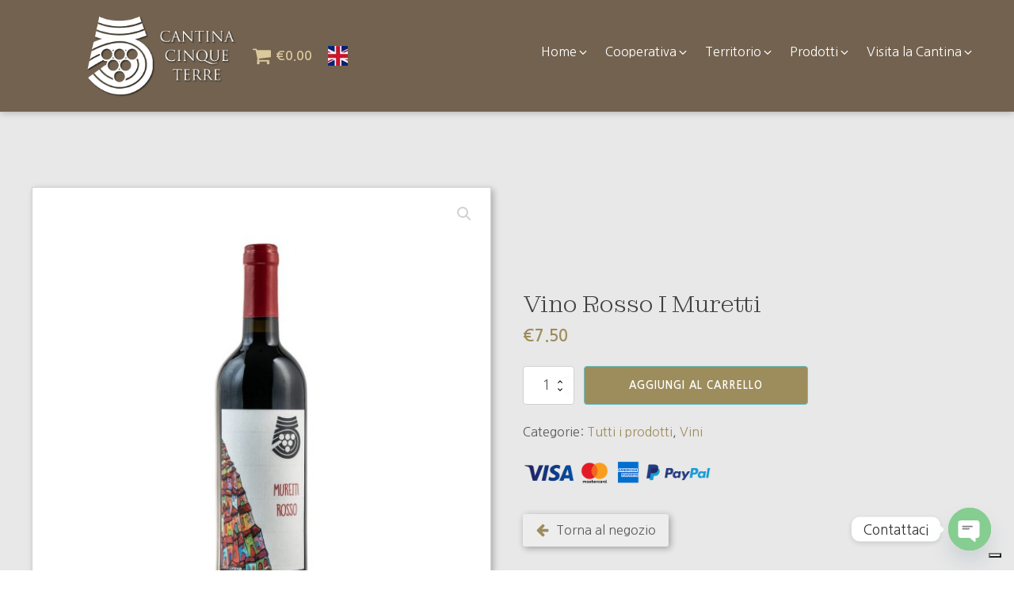

--- FILE ---
content_type: text/html; charset=UTF-8
request_url: https://cantina5terre.com/product/vino-rosso-i-muretti/
body_size: 103087
content:
<!DOCTYPE html>
<html lang="it-IT" >
<head>
<meta charset="UTF-8">
<meta name="viewport" content="width=device-width, initial-scale=1.0">
<!-- WP_HEAD() START -->
			<script type="text/javascript" class="_iub_cs_skip">
				var _iub = _iub || {};
				_iub.csConfiguration = _iub.csConfiguration || {};
				_iub.csConfiguration.siteId = "3800681";
				_iub.csConfiguration.cookiePolicyId = "74343667";
			</script>
			<script class="_iub_cs_skip" src="https://cs.iubenda.com/autoblocking/3800681.js"></script>
			<link rel="preload" as="style" href="https://fonts.googleapis.com/css?family=Nanum+Gothic:100,200,300,400,500,600,700,800,900|Nanum+Gothic:100,200,300,400,500,600,700,800,900|Montagu+Slab:100,200,300,400,500,600,700,800,900|Nanum+Gothic:100,200,300,400,500,600,700,800,900" >
<link rel="stylesheet" href="https://fonts.googleapis.com/css?family=Nanum+Gothic:100,200,300,400,500,600,700,800,900|Nanum+Gothic:100,200,300,400,500,600,700,800,900|Montagu+Slab:100,200,300,400,500,600,700,800,900|Nanum+Gothic:100,200,300,400,500,600,700,800,900">
<meta name='robots' content='index, follow, max-image-preview:large, max-snippet:-1, max-video-preview:-1' />

	<!-- This site is optimized with the Yoast SEO plugin v24.5 - https://yoast.com/wordpress/plugins/seo/ -->
	<title>Vino Rosso I Muretti - Cantina Cinque Terre</title>
	<link rel="canonical" href="https://cantina5terre.com/product/vino-rosso-i-muretti/" />
	<meta property="og:locale" content="it_IT" />
	<meta property="og:type" content="article" />
	<meta property="og:title" content="Vino Rosso I Muretti - Cantina Cinque Terre" />
	<meta property="og:description" content="VINO: Classificazione Vino rosso Uve Nere tipiche della Viticoltura Nazionale Tipologia Rosso secco Grado alcolico 13,5 % Vol. N. bottiglie prodotte 15.000 Confezione Cartone da 6 bottiglie da 750 ml &nbsp; CARATTERISTICHE ORGANOLETTICHE: Vino rosso rubino con riflessi porpora, fruttato, morbido e giustamente tannico. Abbinamenti: Ottimo con carni rosse e formaggi di media stagionatura. Bottiglia [&hellip;]" />
	<meta property="og:url" content="https://cantina5terre.com/product/vino-rosso-i-muretti/" />
	<meta property="og:site_name" content="Cantina Cinque Terre" />
	<meta property="article:modified_time" content="2025-12-09T07:33:14+00:00" />
	<meta property="og:image" content="https://cantina5terre.com/wp-content/uploads/2022/02/muretti-rosso.jpg" />
	<meta property="og:image:width" content="1500" />
	<meta property="og:image:height" content="1500" />
	<meta property="og:image:type" content="image/jpeg" />
	<meta name="twitter:card" content="summary_large_image" />
	<meta name="twitter:label1" content="Tempo di lettura stimato" />
	<meta name="twitter:data1" content="1 minuto" />
	<script type="application/ld+json" class="yoast-schema-graph">{"@context":"https://schema.org","@graph":[{"@type":"WebPage","@id":"https://cantina5terre.com/product/vino-rosso-i-muretti/","url":"https://cantina5terre.com/product/vino-rosso-i-muretti/","name":"Vino Rosso I Muretti - Cantina Cinque Terre","isPartOf":{"@id":"https://cantina5terre.com/#website"},"primaryImageOfPage":{"@id":"https://cantina5terre.com/product/vino-rosso-i-muretti/#primaryimage"},"image":{"@id":"https://cantina5terre.com/product/vino-rosso-i-muretti/#primaryimage"},"thumbnailUrl":"https://cantina5terre.com/wp-content/uploads/2022/02/muretti-rosso.jpg","datePublished":"2022-02-03T16:15:15+00:00","dateModified":"2025-12-09T07:33:14+00:00","breadcrumb":{"@id":"https://cantina5terre.com/product/vino-rosso-i-muretti/#breadcrumb"},"inLanguage":"it-IT","potentialAction":[{"@type":"ReadAction","target":["https://cantina5terre.com/product/vino-rosso-i-muretti/"]}]},{"@type":"ImageObject","inLanguage":"it-IT","@id":"https://cantina5terre.com/product/vino-rosso-i-muretti/#primaryimage","url":"https://cantina5terre.com/wp-content/uploads/2022/02/muretti-rosso.jpg","contentUrl":"https://cantina5terre.com/wp-content/uploads/2022/02/muretti-rosso.jpg","width":1500,"height":1500},{"@type":"BreadcrumbList","@id":"https://cantina5terre.com/product/vino-rosso-i-muretti/#breadcrumb","itemListElement":[{"@type":"ListItem","position":1,"name":"Home","item":"https://cantina5terre.com/"},{"@type":"ListItem","position":2,"name":"Shop","item":"https://cantina5terre.com/shop/"},{"@type":"ListItem","position":3,"name":"Vino Rosso I Muretti"}]},{"@type":"WebSite","@id":"https://cantina5terre.com/#website","url":"https://cantina5terre.com/","name":"Cantina Cinque Terre","description":"Dalla nostra terra con amore","potentialAction":[{"@type":"SearchAction","target":{"@type":"EntryPoint","urlTemplate":"https://cantina5terre.com/?s={search_term_string}"},"query-input":{"@type":"PropertyValueSpecification","valueRequired":true,"valueName":"search_term_string"}}],"inLanguage":"it-IT"}]}</script>
	<!-- / Yoast SEO plugin. -->


<link rel='dns-prefetch' href='//cdn.iubenda.com' />
<link rel="alternate" type="application/rss+xml" title="Cantina Cinque Terre &raquo; Vino Rosso I Muretti Feed dei commenti" href="https://cantina5terre.com/product/vino-rosso-i-muretti/feed/" />
<link rel="alternate" title="oEmbed (JSON)" type="application/json+oembed" href="https://cantina5terre.com/wp-json/oembed/1.0/embed?url=https%3A%2F%2Fcantina5terre.com%2Fproduct%2Fvino-rosso-i-muretti%2F" />
<link rel="alternate" title="oEmbed (XML)" type="text/xml+oembed" href="https://cantina5terre.com/wp-json/oembed/1.0/embed?url=https%3A%2F%2Fcantina5terre.com%2Fproduct%2Fvino-rosso-i-muretti%2F&#038;format=xml" />
<style id='wp-img-auto-sizes-contain-inline-css' type='text/css'>
img:is([sizes=auto i],[sizes^="auto," i]){contain-intrinsic-size:3000px 1500px}
/*# sourceURL=wp-img-auto-sizes-contain-inline-css */
</style>
<style id='wp-block-library-inline-css' type='text/css'>
:root{--wp-block-synced-color:#7a00df;--wp-block-synced-color--rgb:122,0,223;--wp-bound-block-color:var(--wp-block-synced-color);--wp-editor-canvas-background:#ddd;--wp-admin-theme-color:#007cba;--wp-admin-theme-color--rgb:0,124,186;--wp-admin-theme-color-darker-10:#006ba1;--wp-admin-theme-color-darker-10--rgb:0,107,160.5;--wp-admin-theme-color-darker-20:#005a87;--wp-admin-theme-color-darker-20--rgb:0,90,135;--wp-admin-border-width-focus:2px}@media (min-resolution:192dpi){:root{--wp-admin-border-width-focus:1.5px}}.wp-element-button{cursor:pointer}:root .has-very-light-gray-background-color{background-color:#eee}:root .has-very-dark-gray-background-color{background-color:#313131}:root .has-very-light-gray-color{color:#eee}:root .has-very-dark-gray-color{color:#313131}:root .has-vivid-green-cyan-to-vivid-cyan-blue-gradient-background{background:linear-gradient(135deg,#00d084,#0693e3)}:root .has-purple-crush-gradient-background{background:linear-gradient(135deg,#34e2e4,#4721fb 50%,#ab1dfe)}:root .has-hazy-dawn-gradient-background{background:linear-gradient(135deg,#faaca8,#dad0ec)}:root .has-subdued-olive-gradient-background{background:linear-gradient(135deg,#fafae1,#67a671)}:root .has-atomic-cream-gradient-background{background:linear-gradient(135deg,#fdd79a,#004a59)}:root .has-nightshade-gradient-background{background:linear-gradient(135deg,#330968,#31cdcf)}:root .has-midnight-gradient-background{background:linear-gradient(135deg,#020381,#2874fc)}:root{--wp--preset--font-size--normal:16px;--wp--preset--font-size--huge:42px}.has-regular-font-size{font-size:1em}.has-larger-font-size{font-size:2.625em}.has-normal-font-size{font-size:var(--wp--preset--font-size--normal)}.has-huge-font-size{font-size:var(--wp--preset--font-size--huge)}.has-text-align-center{text-align:center}.has-text-align-left{text-align:left}.has-text-align-right{text-align:right}.has-fit-text{white-space:nowrap!important}#end-resizable-editor-section{display:none}.aligncenter{clear:both}.items-justified-left{justify-content:flex-start}.items-justified-center{justify-content:center}.items-justified-right{justify-content:flex-end}.items-justified-space-between{justify-content:space-between}.screen-reader-text{border:0;clip-path:inset(50%);height:1px;margin:-1px;overflow:hidden;padding:0;position:absolute;width:1px;word-wrap:normal!important}.screen-reader-text:focus{background-color:#ddd;clip-path:none;color:#444;display:block;font-size:1em;height:auto;left:5px;line-height:normal;padding:15px 23px 14px;text-decoration:none;top:5px;width:auto;z-index:100000}html :where(.has-border-color){border-style:solid}html :where([style*=border-top-color]){border-top-style:solid}html :where([style*=border-right-color]){border-right-style:solid}html :where([style*=border-bottom-color]){border-bottom-style:solid}html :where([style*=border-left-color]){border-left-style:solid}html :where([style*=border-width]){border-style:solid}html :where([style*=border-top-width]){border-top-style:solid}html :where([style*=border-right-width]){border-right-style:solid}html :where([style*=border-bottom-width]){border-bottom-style:solid}html :where([style*=border-left-width]){border-left-style:solid}html :where(img[class*=wp-image-]){height:auto;max-width:100%}:where(figure){margin:0 0 1em}html :where(.is-position-sticky){--wp-admin--admin-bar--position-offset:var(--wp-admin--admin-bar--height,0px)}@media screen and (max-width:600px){html :where(.is-position-sticky){--wp-admin--admin-bar--position-offset:0px}}

/*# sourceURL=wp-block-library-inline-css */
</style><link rel='stylesheet' id='wc-blocks-style-css' href='https://cantina5terre.com/wp-content/plugins/woocommerce/assets/client/blocks/wc-blocks.css?ver=wc-10.4.3' type='text/css' media='all' />
<style id='global-styles-inline-css' type='text/css'>
:root{--wp--preset--aspect-ratio--square: 1;--wp--preset--aspect-ratio--4-3: 4/3;--wp--preset--aspect-ratio--3-4: 3/4;--wp--preset--aspect-ratio--3-2: 3/2;--wp--preset--aspect-ratio--2-3: 2/3;--wp--preset--aspect-ratio--16-9: 16/9;--wp--preset--aspect-ratio--9-16: 9/16;--wp--preset--color--black: #000000;--wp--preset--color--cyan-bluish-gray: #abb8c3;--wp--preset--color--white: #ffffff;--wp--preset--color--pale-pink: #f78da7;--wp--preset--color--vivid-red: #cf2e2e;--wp--preset--color--luminous-vivid-orange: #ff6900;--wp--preset--color--luminous-vivid-amber: #fcb900;--wp--preset--color--light-green-cyan: #7bdcb5;--wp--preset--color--vivid-green-cyan: #00d084;--wp--preset--color--pale-cyan-blue: #8ed1fc;--wp--preset--color--vivid-cyan-blue: #0693e3;--wp--preset--color--vivid-purple: #9b51e0;--wp--preset--gradient--vivid-cyan-blue-to-vivid-purple: linear-gradient(135deg,rgb(6,147,227) 0%,rgb(155,81,224) 100%);--wp--preset--gradient--light-green-cyan-to-vivid-green-cyan: linear-gradient(135deg,rgb(122,220,180) 0%,rgb(0,208,130) 100%);--wp--preset--gradient--luminous-vivid-amber-to-luminous-vivid-orange: linear-gradient(135deg,rgb(252,185,0) 0%,rgb(255,105,0) 100%);--wp--preset--gradient--luminous-vivid-orange-to-vivid-red: linear-gradient(135deg,rgb(255,105,0) 0%,rgb(207,46,46) 100%);--wp--preset--gradient--very-light-gray-to-cyan-bluish-gray: linear-gradient(135deg,rgb(238,238,238) 0%,rgb(169,184,195) 100%);--wp--preset--gradient--cool-to-warm-spectrum: linear-gradient(135deg,rgb(74,234,220) 0%,rgb(151,120,209) 20%,rgb(207,42,186) 40%,rgb(238,44,130) 60%,rgb(251,105,98) 80%,rgb(254,248,76) 100%);--wp--preset--gradient--blush-light-purple: linear-gradient(135deg,rgb(255,206,236) 0%,rgb(152,150,240) 100%);--wp--preset--gradient--blush-bordeaux: linear-gradient(135deg,rgb(254,205,165) 0%,rgb(254,45,45) 50%,rgb(107,0,62) 100%);--wp--preset--gradient--luminous-dusk: linear-gradient(135deg,rgb(255,203,112) 0%,rgb(199,81,192) 50%,rgb(65,88,208) 100%);--wp--preset--gradient--pale-ocean: linear-gradient(135deg,rgb(255,245,203) 0%,rgb(182,227,212) 50%,rgb(51,167,181) 100%);--wp--preset--gradient--electric-grass: linear-gradient(135deg,rgb(202,248,128) 0%,rgb(113,206,126) 100%);--wp--preset--gradient--midnight: linear-gradient(135deg,rgb(2,3,129) 0%,rgb(40,116,252) 100%);--wp--preset--font-size--small: 13px;--wp--preset--font-size--medium: 20px;--wp--preset--font-size--large: 36px;--wp--preset--font-size--x-large: 42px;--wp--preset--spacing--20: 0.44rem;--wp--preset--spacing--30: 0.67rem;--wp--preset--spacing--40: 1rem;--wp--preset--spacing--50: 1.5rem;--wp--preset--spacing--60: 2.25rem;--wp--preset--spacing--70: 3.38rem;--wp--preset--spacing--80: 5.06rem;--wp--preset--shadow--natural: 6px 6px 9px rgba(0, 0, 0, 0.2);--wp--preset--shadow--deep: 12px 12px 50px rgba(0, 0, 0, 0.4);--wp--preset--shadow--sharp: 6px 6px 0px rgba(0, 0, 0, 0.2);--wp--preset--shadow--outlined: 6px 6px 0px -3px rgb(255, 255, 255), 6px 6px rgb(0, 0, 0);--wp--preset--shadow--crisp: 6px 6px 0px rgb(0, 0, 0);}:where(.is-layout-flex){gap: 0.5em;}:where(.is-layout-grid){gap: 0.5em;}body .is-layout-flex{display: flex;}.is-layout-flex{flex-wrap: wrap;align-items: center;}.is-layout-flex > :is(*, div){margin: 0;}body .is-layout-grid{display: grid;}.is-layout-grid > :is(*, div){margin: 0;}:where(.wp-block-columns.is-layout-flex){gap: 2em;}:where(.wp-block-columns.is-layout-grid){gap: 2em;}:where(.wp-block-post-template.is-layout-flex){gap: 1.25em;}:where(.wp-block-post-template.is-layout-grid){gap: 1.25em;}.has-black-color{color: var(--wp--preset--color--black) !important;}.has-cyan-bluish-gray-color{color: var(--wp--preset--color--cyan-bluish-gray) !important;}.has-white-color{color: var(--wp--preset--color--white) !important;}.has-pale-pink-color{color: var(--wp--preset--color--pale-pink) !important;}.has-vivid-red-color{color: var(--wp--preset--color--vivid-red) !important;}.has-luminous-vivid-orange-color{color: var(--wp--preset--color--luminous-vivid-orange) !important;}.has-luminous-vivid-amber-color{color: var(--wp--preset--color--luminous-vivid-amber) !important;}.has-light-green-cyan-color{color: var(--wp--preset--color--light-green-cyan) !important;}.has-vivid-green-cyan-color{color: var(--wp--preset--color--vivid-green-cyan) !important;}.has-pale-cyan-blue-color{color: var(--wp--preset--color--pale-cyan-blue) !important;}.has-vivid-cyan-blue-color{color: var(--wp--preset--color--vivid-cyan-blue) !important;}.has-vivid-purple-color{color: var(--wp--preset--color--vivid-purple) !important;}.has-black-background-color{background-color: var(--wp--preset--color--black) !important;}.has-cyan-bluish-gray-background-color{background-color: var(--wp--preset--color--cyan-bluish-gray) !important;}.has-white-background-color{background-color: var(--wp--preset--color--white) !important;}.has-pale-pink-background-color{background-color: var(--wp--preset--color--pale-pink) !important;}.has-vivid-red-background-color{background-color: var(--wp--preset--color--vivid-red) !important;}.has-luminous-vivid-orange-background-color{background-color: var(--wp--preset--color--luminous-vivid-orange) !important;}.has-luminous-vivid-amber-background-color{background-color: var(--wp--preset--color--luminous-vivid-amber) !important;}.has-light-green-cyan-background-color{background-color: var(--wp--preset--color--light-green-cyan) !important;}.has-vivid-green-cyan-background-color{background-color: var(--wp--preset--color--vivid-green-cyan) !important;}.has-pale-cyan-blue-background-color{background-color: var(--wp--preset--color--pale-cyan-blue) !important;}.has-vivid-cyan-blue-background-color{background-color: var(--wp--preset--color--vivid-cyan-blue) !important;}.has-vivid-purple-background-color{background-color: var(--wp--preset--color--vivid-purple) !important;}.has-black-border-color{border-color: var(--wp--preset--color--black) !important;}.has-cyan-bluish-gray-border-color{border-color: var(--wp--preset--color--cyan-bluish-gray) !important;}.has-white-border-color{border-color: var(--wp--preset--color--white) !important;}.has-pale-pink-border-color{border-color: var(--wp--preset--color--pale-pink) !important;}.has-vivid-red-border-color{border-color: var(--wp--preset--color--vivid-red) !important;}.has-luminous-vivid-orange-border-color{border-color: var(--wp--preset--color--luminous-vivid-orange) !important;}.has-luminous-vivid-amber-border-color{border-color: var(--wp--preset--color--luminous-vivid-amber) !important;}.has-light-green-cyan-border-color{border-color: var(--wp--preset--color--light-green-cyan) !important;}.has-vivid-green-cyan-border-color{border-color: var(--wp--preset--color--vivid-green-cyan) !important;}.has-pale-cyan-blue-border-color{border-color: var(--wp--preset--color--pale-cyan-blue) !important;}.has-vivid-cyan-blue-border-color{border-color: var(--wp--preset--color--vivid-cyan-blue) !important;}.has-vivid-purple-border-color{border-color: var(--wp--preset--color--vivid-purple) !important;}.has-vivid-cyan-blue-to-vivid-purple-gradient-background{background: var(--wp--preset--gradient--vivid-cyan-blue-to-vivid-purple) !important;}.has-light-green-cyan-to-vivid-green-cyan-gradient-background{background: var(--wp--preset--gradient--light-green-cyan-to-vivid-green-cyan) !important;}.has-luminous-vivid-amber-to-luminous-vivid-orange-gradient-background{background: var(--wp--preset--gradient--luminous-vivid-amber-to-luminous-vivid-orange) !important;}.has-luminous-vivid-orange-to-vivid-red-gradient-background{background: var(--wp--preset--gradient--luminous-vivid-orange-to-vivid-red) !important;}.has-very-light-gray-to-cyan-bluish-gray-gradient-background{background: var(--wp--preset--gradient--very-light-gray-to-cyan-bluish-gray) !important;}.has-cool-to-warm-spectrum-gradient-background{background: var(--wp--preset--gradient--cool-to-warm-spectrum) !important;}.has-blush-light-purple-gradient-background{background: var(--wp--preset--gradient--blush-light-purple) !important;}.has-blush-bordeaux-gradient-background{background: var(--wp--preset--gradient--blush-bordeaux) !important;}.has-luminous-dusk-gradient-background{background: var(--wp--preset--gradient--luminous-dusk) !important;}.has-pale-ocean-gradient-background{background: var(--wp--preset--gradient--pale-ocean) !important;}.has-electric-grass-gradient-background{background: var(--wp--preset--gradient--electric-grass) !important;}.has-midnight-gradient-background{background: var(--wp--preset--gradient--midnight) !important;}.has-small-font-size{font-size: var(--wp--preset--font-size--small) !important;}.has-medium-font-size{font-size: var(--wp--preset--font-size--medium) !important;}.has-large-font-size{font-size: var(--wp--preset--font-size--large) !important;}.has-x-large-font-size{font-size: var(--wp--preset--font-size--x-large) !important;}
/*# sourceURL=global-styles-inline-css */
</style>

<style id='classic-theme-styles-inline-css' type='text/css'>
/*! This file is auto-generated */
.wp-block-button__link{color:#fff;background-color:#32373c;border-radius:9999px;box-shadow:none;text-decoration:none;padding:calc(.667em + 2px) calc(1.333em + 2px);font-size:1.125em}.wp-block-file__button{background:#32373c;color:#fff;text-decoration:none}
/*# sourceURL=/wp-includes/css/classic-themes.min.css */
</style>
<link rel='stylesheet' id='contact-form-7-css' href='https://cantina5terre.com/wp-content/plugins/contact-form-7/includes/css/contact-form-7.min.css?ver=5.9.8' type='text/css' media='all' />
<link rel='stylesheet' id='oxygen-css' href='https://cantina5terre.com/wp-content/plugins/oxygen/component-framework/oxygen.min.css?ver=4.9' type='text/css' media='all' />
<link rel='stylesheet' id='core-sss-css' href='https://cantina5terre.com/wp-content/plugins/oxy-ninja/public/css/core-sss.min.css?ver=3.5.3' type='text/css' media='all' />
<link rel='stylesheet' id='photoswipe-css' href='https://cantina5terre.com/wp-content/plugins/woocommerce/assets/css/photoswipe/photoswipe.min.css?ver=10.4.3' type='text/css' media='all' />
<link rel='stylesheet' id='photoswipe-default-skin-css' href='https://cantina5terre.com/wp-content/plugins/woocommerce/assets/css/photoswipe/default-skin/default-skin.min.css?ver=10.4.3' type='text/css' media='all' />
<link rel='stylesheet' id='woocommerce-layout-css' href='https://cantina5terre.com/wp-content/plugins/woocommerce/assets/css/woocommerce-layout.min.css?ver=10.4.3' type='text/css' media='all' />
<link rel='stylesheet' id='woocommerce-smallscreen-css' href='https://cantina5terre.com/wp-content/plugins/woocommerce/assets/css/woocommerce-smallscreen.min.css?ver=10.4.3' type='text/css' media='only screen and (max-width: 768px)' />
<link rel='stylesheet' id='woocommerce-general-css' href='https://cantina5terre.com/wp-content/plugins/woocommerce/assets/css/woocommerce-general.min.css?ver=10.4.3' type='text/css' media='all' />
<style id='woocommerce-inline-inline-css' type='text/css'>
.woocommerce form .form-row .required { visibility: visible; }
/*# sourceURL=woocommerce-inline-inline-css */
</style>
<link rel='stylesheet' id='multilingualpress-quicklinks-front-css' href='https://cantina5terre.com/wp-content/plugins/multilingualpress/src/modules/QuickLinks/public/css/frontend.min.css?ver=1727698584' type='text/css' media='all' />
<link rel='stylesheet' id='multilingualpress-admin-css' href='https://cantina5terre.com/wp-content/plugins/multilingualpress/public/css/admin.min.css?ver=1727698581' type='text/css' media='all' />
<link rel='stylesheet' id='splide-css' href='https://cantina5terre.com/wp-content/plugins/oxy-ninja/public/css/splide.min.css?ver=4.0.14' type='text/css' media='all' />
<link rel='stylesheet' id='gateway-css' href='https://cantina5terre.com/wp-content/plugins/woocommerce-paypal-payments/modules/ppcp-button/assets/css/gateway.min.css?ver=2.9.0' type='text/css' media='all' />
<link rel='stylesheet' id='flexible-shipping-free-shipping-css' href='https://cantina5terre.com/wp-content/plugins/flexible-shipping/assets/dist/css/flexible-shipping-free-shipping.min.css?ver=6.5.3.2' type='text/css' media='all' />
<link rel='stylesheet' id='chaty-front-css-css' href='https://cantina5terre.com/wp-content/plugins/chaty/css/chaty-front.min.css?ver=3.5.11647018481' type='text/css' media='all' />

<script  type="text/javascript" class=" _iub_cs_skip" type="text/javascript" id="iubenda-head-inline-scripts-0">
/* <![CDATA[ */

var _iub = _iub || [];
_iub.csConfiguration = {"siteId":3800681,"cookiePolicyId":74343667,"lang":"it","storage":{"useSiteId":true}};

//# sourceURL=iubenda-head-inline-scripts-0
/* ]]> */
</script>
<script  type="text/javascript" class=" _iub_cs_skip" type="text/javascript" src="//cdn.iubenda.com/cs/gpp/stub.js?ver=3.12.1" id="iubenda-head-scripts-1-js"></script>
<script  type="text/javascript" charset="UTF-8" async="" class=" _iub_cs_skip" type="text/javascript" src="//cdn.iubenda.com/cs/iubenda_cs.js?ver=3.12.1" id="iubenda-head-scripts-2-js"></script>
<script type="text/javascript" src="https://cantina5terre.com/wp-includes/js/jquery/jquery.min.js?ver=3.7.1" id="jquery-core-js"></script>
<script type="text/javascript" src="https://cantina5terre.com/wp-content/plugins/woocommerce/assets/js/jquery-blockui/jquery.blockUI.min.js?ver=2.7.0-wc.10.4.3" id="wc-jquery-blockui-js" defer="defer" data-wp-strategy="defer"></script>
<script type="text/javascript" id="wc-add-to-cart-js-extra">
/* <![CDATA[ */
var wc_add_to_cart_params = {"ajax_url":"/wp-admin/admin-ajax.php","wc_ajax_url":"/?wc-ajax=%%endpoint%%","i18n_view_cart":"Visualizza carrello","cart_url":"https://cantina5terre.com/cart/","is_cart":"","cart_redirect_after_add":"yes"};
//# sourceURL=wc-add-to-cart-js-extra
/* ]]> */
</script>
<script type="text/javascript" src="https://cantina5terre.com/wp-content/plugins/woocommerce/assets/js/frontend/add-to-cart.min.js?ver=10.4.3" id="wc-add-to-cart-js" defer="defer" data-wp-strategy="defer"></script>
<script type="text/javascript" src="https://cantina5terre.com/wp-content/plugins/woocommerce/assets/js/zoom/jquery.zoom.min.js?ver=1.7.21-wc.10.4.3" id="wc-zoom-js" defer="defer" data-wp-strategy="defer"></script>
<script type="text/javascript" src="https://cantina5terre.com/wp-content/plugins/woocommerce/assets/js/flexslider/jquery.flexslider.min.js?ver=2.7.2-wc.10.4.3" id="wc-flexslider-js" defer="defer" data-wp-strategy="defer"></script>
<script type="text/javascript" src="https://cantina5terre.com/wp-content/plugins/woocommerce/assets/js/photoswipe/photoswipe.min.js?ver=4.1.1-wc.10.4.3" id="wc-photoswipe-js" defer="defer" data-wp-strategy="defer"></script>
<script type="text/javascript" src="https://cantina5terre.com/wp-content/plugins/woocommerce/assets/js/photoswipe/photoswipe-ui-default.min.js?ver=4.1.1-wc.10.4.3" id="wc-photoswipe-ui-default-js" defer="defer" data-wp-strategy="defer"></script>
<script type="text/javascript" id="wc-single-product-js-extra">
/* <![CDATA[ */
var wc_single_product_params = {"i18n_required_rating_text":"Seleziona una valutazione","i18n_rating_options":["1 stella su 5","2 stelle su 5","3 stelle su 5","4 stelle su 5","5 stelle su 5"],"i18n_product_gallery_trigger_text":"Visualizza la galleria di immagini a schermo intero","review_rating_required":"yes","flexslider":{"rtl":false,"animation":"slide","smoothHeight":true,"directionNav":false,"controlNav":"thumbnails","slideshow":false,"animationSpeed":500,"animationLoop":false,"allowOneSlide":false,"touch":false},"zoom_enabled":"1","zoom_options":[],"photoswipe_enabled":"1","photoswipe_options":{"shareEl":false,"closeOnScroll":false,"history":false,"hideAnimationDuration":0,"showAnimationDuration":0},"flexslider_enabled":"1"};
//# sourceURL=wc-single-product-js-extra
/* ]]> */
</script>
<script type="text/javascript" src="https://cantina5terre.com/wp-content/plugins/woocommerce/assets/js/frontend/single-product.min.js?ver=10.4.3" id="wc-single-product-js" defer="defer" data-wp-strategy="defer"></script>
<script type="text/javascript" src="https://cantina5terre.com/wp-content/plugins/woocommerce/assets/js/js-cookie/js.cookie.min.js?ver=2.1.4-wc.10.4.3" id="wc-js-cookie-js" defer="defer" data-wp-strategy="defer"></script>
<script type="text/javascript" id="woocommerce-js-extra">
/* <![CDATA[ */
var woocommerce_params = {"ajax_url":"/wp-admin/admin-ajax.php","wc_ajax_url":"/?wc-ajax=%%endpoint%%","i18n_password_show":"Mostra password","i18n_password_hide":"Nascondi password"};
//# sourceURL=woocommerce-js-extra
/* ]]> */
</script>
<script type="text/javascript" src="https://cantina5terre.com/wp-content/plugins/woocommerce/assets/js/frontend/woocommerce.min.js?ver=10.4.3" id="woocommerce-js" defer="defer" data-wp-strategy="defer"></script>
<script type="text/javascript" src="https://cantina5terre.com/wp-content/plugins/oxy-ninja/public/js/splide/splide.min.js?ver=4.0.14" id="splide-js"></script>
<script type="text/javascript" src="https://cantina5terre.com/wp-content/plugins/oxy-ninja/public/js/splide/splide-extension-auto-scroll.min.js?ver=0.5.2" id="splide-autoscroll-js"></script>
<link rel="https://api.w.org/" href="https://cantina5terre.com/wp-json/" /><link rel="alternate" title="JSON" type="application/json" href="https://cantina5terre.com/wp-json/wp/v2/product/230" /><link rel="EditURI" type="application/rsd+xml" title="RSD" href="https://cantina5terre.com/xmlrpc.php?rsd" />

<link rel='shortlink' href='https://cantina5terre.com/?p=230' />
<script>  var el_i13_login_captcha=null; var el_i13_register_captcha=null; </script>	<noscript><style>.woocommerce-product-gallery{ opacity: 1 !important; }</style></noscript>
	<script>jQuery(document).ready(function(){
	jQuery('#section-216-367 #link-288-367').attr('href', 'https://cantina5terre.com/shop/');
});</script><link rel="icon" href="https://cantina5terre.com/wp-content/uploads/2021/12/cropped-logo-cantinawhite-1-32x32.png" sizes="32x32" />
<link rel="icon" href="https://cantina5terre.com/wp-content/uploads/2021/12/cropped-logo-cantinawhite-1-192x192.png" sizes="192x192" />
<link rel="apple-touch-icon" href="https://cantina5terre.com/wp-content/uploads/2021/12/cropped-logo-cantinawhite-1-180x180.png" />
<meta name="msapplication-TileImage" content="https://cantina5terre.com/wp-content/uploads/2021/12/cropped-logo-cantinawhite-1-270x270.png" />
<link rel='stylesheet' id='oxygen-cache-395-css' href='//cantina5terre.com/wp-content/uploads/oxygen/css/395.css?cache=1655711930&#038;ver=6.9' type='text/css' media='all' />
<link rel='stylesheet' id='oxygen-cache-366-css' href='//cantina5terre.com/wp-content/uploads/oxygen/css/366.css?cache=1756452675&#038;ver=6.9' type='text/css' media='all' />
<link rel='stylesheet' id='oxygen-cache-367-css' href='//cantina5terre.com/wp-content/uploads/oxygen/css/367.css?cache=1655711938&#038;ver=6.9' type='text/css' media='all' />
<link rel='stylesheet' id='oxygen-universal-styles-css' href='//cantina5terre.com/wp-content/uploads/oxygen/css/universal.css?cache=1757067350&#038;ver=6.9' type='text/css' media='all' />
<!-- END OF WP_HEAD() -->
</head>
<body class="wp-singular product-template-default single single-product postid-230 wp-theme-oxygen-is-not-a-theme  wp-embed-responsive theme-oxygen-is-not-a-theme oxygen-body woocommerce woocommerce-page woocommerce-no-js" >




						<header id="_header-1-132" class="oxy-header-wrapper oxy-sticky-header  oxy-header" ><div id="_header_row-2-132" class="oxy-header-row" ><div class="oxy-header-container"><div id="_header_left-3-132" class="oxy-header-left" ><div id="div_block-15-132" class="ct-div-block" ><a id="link-231-366" class="ct-link" href="https://cantina5terre.com/"   ><img  id="image-11-132" alt="" src="https://cantina5terre.com/wp-content/uploads/2021/11/logo-cantina.png" class="ct-image"/></a><a id="div_block-226-366" class="ct-link" href="https://cantina5terre.com/cart/"   ><div id="fancy_icon-227-366" class="ct-fancy-icon" ><svg id="svg-fancy_icon-227-366"><use xlink:href="#FontAwesomeicon-shopping-cart"></use></svg></div>
		<div id="-cart-total-230-366" class="oxy-cart-total oxy-woo-element" ><div class='oxy-woo-cart-total'><span class="woocommerce-Price-amount amount"><bdi><span class="woocommerce-Price-currencySymbol">&euro;</span>0.00</bdi></span></div></div>

		<a id="link-248-366" class="ct-link" href="https://cantina5terre.com/en"   ><img  id="image-245-366" alt="" src="https://cantina5terre.com/wp-content/uploads/2022/04/bandgb.jpg" class="ct-image"/></a></a></div></div><div id="_header_center-4-132" class="oxy-header-center" >
		<div id="-burger-trigger-92-132" class="oxy-burger-trigger " ><button aria-label="Open menu" data-touch="click"  class="hamburger hamburger--slider " type="button"><span class="hamburger-box"><span class="hamburger-inner"></span></span></button></div>

		</div><div id="_header_right-5-132" class="oxy-header-right" >
		<nav id="-mega-menu-19-132" class="oxy-mega-menu " ><ul class="oxy-inner-content oxy-mega-menu_inner" data-trigger=".oxy-burger-trigger" data-hovertabs="true" data-odelay="0" data-cdelay="50" data-duration="300" data-mouseover="true" data-hash-close="true" data-auto-aria="true" data-type="individual" >
		<li id="-mega-dropdown-21-132" class="oxy-mega-dropdown " ><a  href="#dropdown" class="oxy-mega-dropdown_link " data-disable-link="disable" data-expanded="disable" ><span class="oxy-mega-dropdown_link-text">Home</span><span class="oxy-mega-dropdown_icon"><svg id="icon-mega-dropdown-21-132"><use xlink:href="#FontAwesomeicon-angle-down"></use></svg></span></a><div class="oxy-mega-dropdown_inner oxy-header-container" data-icon="FontAwesomeicon-angle-down"><div class="oxy-mega-dropdown_container"><div class="oxy-inner-content oxy-mega-dropdown_content oxy-header-container"><div id="new_columns-43-132" class="ct-new-columns" ><div id="div_block-44-132" class="ct-div-block" ><img  id="image-51-132" alt="" src="https://cantina5terre.com/wp-content/uploads/2021/12/vernazza.jpg" class="ct-image"/></div><div id="div_block-45-132" class="ct-div-block" >
		<div id="-slide-menu-25-132" class="oxy-slide-menu classemenu " ><div class="oxy-slide-menu_inner"  data-currentopen="disable" data-duration="300" data-start="open" data-icon="FontAwesomeicon-asterisk" data-trigger-selector=".oxy-burger-trigger">  <ul id="menu-home" class="oxy-slide-menu_list"><li id="menu-item-162" class="menu-item menu-item-type-post_type menu-item-object-page menu-item-home menu-item-162"><a href="https://cantina5terre.com/">Home</a></li>
<li id="menu-item-138" class="menu-item menu-item-type-custom menu-item-object-custom menu-item-home menu-item-138"><a href="https://cantina5terre.com//#descrizione">Descrizione</a></li>
<li id="menu-item-139" class="menu-item menu-item-type-custom menu-item-object-custom menu-item-home menu-item-139"><a href="https://cantina5terre.com//#tutela">Tutela Territorio</a></li>
<li id="menu-item-140" class="menu-item menu-item-type-custom menu-item-object-custom menu-item-home menu-item-140"><a href="https://cantina5terre.com//#viticoltura">Viticoltura Eroica</a></li>
</ul></div></div>

		<img  id="image-54-132" alt="" src="https://cantina5terre.com/wp-content/uploads/2021/12/logo-cantinawhite-1.png" class="ct-image"/></div></div></div></div></div></li>

		
		<li id="-mega-dropdown-63-132" class="oxy-mega-dropdown " ><a  href="#dropdown" class="oxy-mega-dropdown_link " data-disable-link="disable" data-expanded="disable" ><span class="oxy-mega-dropdown_link-text">Cooperativa</span><span class="oxy-mega-dropdown_icon"><svg id="icon-mega-dropdown-63-132"><use xlink:href="#FontAwesomeicon-angle-down"></use></svg></span></a><div class="oxy-mega-dropdown_inner oxy-header-container" data-icon="FontAwesomeicon-angle-down"><div class="oxy-mega-dropdown_container"><div class="oxy-inner-content oxy-mega-dropdown_content oxy-header-container"><div id="new_columns-64-132" class="ct-new-columns" ><div id="div_block-65-132" class="ct-div-block" ><img  id="image-66-132" alt="" src="https://cantina5terre.com/wp-content/uploads/2021/12/LG_00990.jpg" class="ct-image"/></div><div id="div_block-67-132" class="ct-div-block" >
		<div id="-slide-menu-68-132" class="oxy-slide-menu classemenu " ><div class="oxy-slide-menu_inner"  data-currentopen="disable" data-duration="300" data-start="open" data-icon="FontAwesomeicon-asterisk" data-trigger-selector=".oxy-burger-trigger">  <ul id="menu-cooperativa" class="oxy-slide-menu_list"><li id="menu-item-164" class="menu-item menu-item-type-post_type menu-item-object-page menu-item-164"><a href="https://cantina5terre.com/cooperativa/">Cooperativa</a></li>
<li id="menu-item-141" class="menu-item menu-item-type-custom menu-item-object-custom menu-item-141"><a href="https://cantina5terre.com/cooperativa/#storia">Storia</a></li>
<li id="menu-item-143" class="menu-item menu-item-type-custom menu-item-object-custom menu-item-143"><a href="https://cantina5terre.com/cooperativa/#conservazione">Conservazione</a></li>
<li id="menu-item-382" class="menu-item menu-item-type-post_type menu-item-object-page menu-item-382"><a href="https://cantina5terre.com/contatti/">Contatti</a></li>
</ul></div></div>

		<img  id="image-69-132" alt="" src="https://cantina5terre.com/wp-content/uploads/2021/12/logo-cantinawhite-1.png" class="ct-image"/></div></div></div></div></div></li>

		
		<li id="-mega-dropdown-70-132" class="oxy-mega-dropdown " ><a  href="#dropdown" class="oxy-mega-dropdown_link " data-disable-link="disable" data-expanded="disable" ><span class="oxy-mega-dropdown_link-text">Territorio</span><span class="oxy-mega-dropdown_icon"><svg id="icon-mega-dropdown-70-132"><use xlink:href="#FontAwesomeicon-angle-down"></use></svg></span></a><div class="oxy-mega-dropdown_inner oxy-header-container" data-icon="FontAwesomeicon-angle-down"><div class="oxy-mega-dropdown_container"><div class="oxy-inner-content oxy-mega-dropdown_content oxy-header-container"><div id="new_columns-71-132" class="ct-new-columns" ><div id="div_block-72-132" class="ct-div-block" ><img  id="image-73-132" alt="" src="https://cantina5terre.com/wp-content/uploads/2021/11/sf1.jpg" class="ct-image"/></div><div id="div_block-74-132" class="ct-div-block" >
		<div id="-slide-menu-75-132" class="oxy-slide-menu classemenu " ><div class="oxy-slide-menu_inner"  data-currentopen="disable" data-duration="300" data-start="open" data-icon="FontAwesomeicon-asterisk" data-trigger-selector=".oxy-burger-trigger">  <ul id="menu-territorio" class="oxy-slide-menu_list"><li id="menu-item-165" class="menu-item menu-item-type-post_type menu-item-object-page menu-item-165"><a href="https://cantina5terre.com/territorio/">Territorio</a></li>
<li id="menu-item-150" class="menu-item menu-item-type-custom menu-item-object-custom menu-item-150"><a href="https://cantina5terre.com/territorio/#galleria">Galleria Fotografica</a></li>
<li id="menu-item-145" class="menu-item menu-item-type-custom menu-item-object-custom menu-item-145"><a href="https://cantina5terre.com/territorio/#riomaggiore">Riomaggiore</a></li>
<li id="menu-item-146" class="menu-item menu-item-type-custom menu-item-object-custom menu-item-146"><a href="https://cantina5terre.com/territorio/#manarola">Manarola</a></li>
<li id="menu-item-147" class="menu-item menu-item-type-custom menu-item-object-custom menu-item-147"><a href="https://cantina5terre.com/territorio/#corniglia">Corniglia</a></li>
<li id="menu-item-148" class="menu-item menu-item-type-custom menu-item-object-custom menu-item-148"><a href="https://cantina5terre.com/territorio/#vernazza">Vernazza</a></li>
<li id="menu-item-149" class="menu-item menu-item-type-custom menu-item-object-custom menu-item-149"><a href="https://cantina5terre.com/territorio/#monterosso">Monterosso</a></li>
</ul></div></div>

		<img  id="image-76-132" alt="" src="https://cantina5terre.com/wp-content/uploads/2021/12/logo-cantinawhite-1.png" class="ct-image"/></div></div></div></div></div></li>

		
		<li id="-mega-dropdown-215-132" class="oxy-mega-dropdown " ><a  href="#dropdown" class="oxy-mega-dropdown_link " data-disable-link="disable" data-expanded="disable" ><span class="oxy-mega-dropdown_link-text">Prodotti</span><span class="oxy-mega-dropdown_icon"><svg id="icon-mega-dropdown-215-132"><use xlink:href="#FontAwesomeicon-angle-down"></use></svg></span></a><div class="oxy-mega-dropdown_inner oxy-header-container" data-icon="FontAwesomeicon-angle-down"><div class="oxy-mega-dropdown_container"><div class="oxy-inner-content oxy-mega-dropdown_content oxy-header-container"><div id="new_columns-216-132" class="ct-new-columns" ><div id="div_block-217-132" class="ct-div-block" ><img  id="image-218-132" alt="" src="https://cantina5terre.com/wp-content/uploads/2022/01/vvv.jpg" class="ct-image"/></div><div id="div_block-219-132" class="ct-div-block" >
		<div id="-slide-menu-220-132" class="oxy-slide-menu classemenu " ><div class="oxy-slide-menu_inner"  data-currentopen="disable" data-duration="300" data-start="open" data-icon="FontAwesomeicon-asterisk" data-trigger-selector=".oxy-burger-trigger">  <ul id="menu-extra" class="oxy-slide-menu_list"><li id="menu-item-200" class="menu-item menu-item-type-post_type menu-item-object-page menu-item-200"><a href="https://cantina5terre.com/vini/">I Nostri Vini</a></li>
<li id="menu-item-201" class="menu-item menu-item-type-post_type menu-item-object-page current_page_parent menu-item-201"><a href="https://cantina5terre.com/shop/">Shop Online</a></li>
</ul></div></div>

		<img  id="image-221-132" alt="" src="https://cantina5terre.com/wp-content/uploads/2021/12/logo-cantinawhite-1.png" class="ct-image"/></div></div></div></div></div></li>

		
		<li id="-mega-dropdown-241-366" class="oxy-mega-dropdown " ><a  href="#dropdown" class="oxy-mega-dropdown_link " data-disable-link="disable" data-expanded="disable" ><span class="oxy-mega-dropdown_link-text">Visita la Cantina</span><span class="oxy-mega-dropdown_icon"><svg id="icon-mega-dropdown-241-366"><use xlink:href="#FontAwesomeicon-angle-down"></use></svg></span></a><div class="oxy-mega-dropdown_inner oxy-header-container" data-icon="FontAwesomeicon-angle-down"><div class="oxy-mega-dropdown_container"><div class="oxy-inner-content oxy-mega-dropdown_content oxy-header-container"><div id="new_columns-232-366" class="ct-new-columns" ><div id="div_block-233-366" class="ct-div-block" ><img  id="image-234-366" alt="" src="https://cantina5terre.com/wp-content/uploads/2022/03/cantmenu.jpg" class="ct-image"/></div><div id="div_block-235-366" class="ct-div-block" >
		<div id="-slide-menu-236-366" class="oxy-slide-menu classemenu " ><div class="oxy-slide-menu_inner"  data-currentopen="disable" data-duration="300" data-start="open" data-icon="FontAwesomeicon-asterisk" data-trigger-selector=".oxy-burger-trigger">  <ul id="menu-visite-tour-e-degustazioni" class="oxy-slide-menu_list"><li id="menu-item-399" class="menu-item menu-item-type-custom menu-item-object-custom menu-item-399"><a href="https://cantina5terre.com/visite_e_degustazioni/#cantina">La Cantina</a></li>
<li id="menu-item-400" class="menu-item menu-item-type-custom menu-item-object-custom menu-item-400"><a href="https://cantina5terre.com/visite_e_degustazioni/#puntovendita">Punto Vendita</a></li>
<li id="menu-item-401" class="menu-item menu-item-type-custom menu-item-object-custom menu-item-401"><a href="https://cantina5terre.com/visite_e_degustazioni/#visiteedegustazioni">Tour e Degustazioni</a></li>
<li id="menu-item-402" class="menu-item menu-item-type-custom menu-item-object-custom menu-item-402"><a href="https://cantina5terre.com/visite_e_degustazioni/#simposio">Simpòsio</a></li>
</ul></div></div>

		<img  id="image-237-366" alt="" src="https://cantina5terre.com/wp-content/uploads/2021/12/logo-cantinawhite-1.png" class="ct-image"/></div></div></div></div></div></li>

		</ul></nav>

		</div></div></div></header>
				<script type="text/javascript">
			jQuery(document).ready(function() {
				var selector = "#_header-1-132",
					scrollval = parseInt("0");
				if (!scrollval || scrollval < 1) {
											jQuery("body").css("margin-top", jQuery(selector).outerHeight());
						jQuery(selector).addClass("oxy-sticky-header-active");
									}
				else {
					var scrollTopOld = 0;
					jQuery(window).scroll(function() {
						if (!jQuery('body').hasClass('oxy-nav-menu-prevent-overflow')) {
							if (jQuery(this).scrollTop() > scrollval 
																) {
								if (
																		!jQuery(selector).hasClass("oxy-sticky-header-active")) {
									if (jQuery(selector).css('position')!='absolute') {
										jQuery("body").css("margin-top", jQuery(selector).outerHeight());
									}
									jQuery(selector)
										.addClass("oxy-sticky-header-active")
																	}
							}
							else {
								jQuery(selector)
									.removeClass("oxy-sticky-header-fade-in")
									.removeClass("oxy-sticky-header-active");
								if (jQuery(selector).css('position')!='absolute') {
									jQuery("body").css("margin-top", "");
								}
							}
							scrollTopOld = jQuery(this).scrollTop();
						}
					})
				}
			});
		</script><section id="section-216-367" class=" ct-section" ><div class="ct-section-inner-wrap">
		<div id="-product-builder-214-367" class="oxy-product-builder oxy-woo-element" >
            <div id="product-230" class="product type-product post-230 status-publish first instock product_cat-tutti-i-prodotti product_cat-vini has-post-thumbnail shipping-taxable purchasable product-type-simple">

                <div class="woocommerce-notices-wrapper"></div>
                <div class='oxy-product-wrapper-inner oxy-inner-content'>
                    <div id="new_columns-220-367" class="ct-new-columns" ><div id="div_block-221-367" class="ct-div-block" >
		<div id="-product-images-218-367" class="oxy-product-images oxy-woo-element" ><div class="woocommerce-product-gallery woocommerce-product-gallery--with-images woocommerce-product-gallery--columns-4 images" data-columns="4" style="opacity: 0; transition: opacity .25s ease-in-out;">
	<div class="woocommerce-product-gallery__wrapper">
		<div data-thumb="https://cantina5terre.com/wp-content/uploads/2022/02/muretti-rosso-100x100.jpg" data-thumb-alt="Vino Rosso I Muretti" data-thumb-srcset="https://cantina5terre.com/wp-content/uploads/2022/02/muretti-rosso-100x100.jpg 100w, https://cantina5terre.com/wp-content/uploads/2022/02/muretti-rosso-300x300.jpg 300w, https://cantina5terre.com/wp-content/uploads/2022/02/muretti-rosso-1024x1024.jpg 1024w, https://cantina5terre.com/wp-content/uploads/2022/02/muretti-rosso-150x150.jpg 150w, https://cantina5terre.com/wp-content/uploads/2022/02/muretti-rosso-768x768.jpg 768w, https://cantina5terre.com/wp-content/uploads/2022/02/muretti-rosso-600x600.jpg 600w, https://cantina5terre.com/wp-content/uploads/2022/02/muretti-rosso.jpg 1500w"  data-thumb-sizes="(max-width: 100px) 100vw, 100px" class="woocommerce-product-gallery__image"><a href="https://cantina5terre.com/wp-content/uploads/2022/02/muretti-rosso.jpg"><img width="600" height="600" src="https://cantina5terre.com/wp-content/uploads/2022/02/muretti-rosso-600x600.jpg" class="wp-post-image" alt="Vino Rosso I Muretti" data-caption="" data-src="https://cantina5terre.com/wp-content/uploads/2022/02/muretti-rosso.jpg" data-large_image="https://cantina5terre.com/wp-content/uploads/2022/02/muretti-rosso.jpg" data-large_image_width="1500" data-large_image_height="1500" decoding="async" loading="lazy" srcset="https://cantina5terre.com/wp-content/uploads/2022/02/muretti-rosso-600x600.jpg 600w, https://cantina5terre.com/wp-content/uploads/2022/02/muretti-rosso-300x300.jpg 300w, https://cantina5terre.com/wp-content/uploads/2022/02/muretti-rosso-1024x1024.jpg 1024w, https://cantina5terre.com/wp-content/uploads/2022/02/muretti-rosso-150x150.jpg 150w, https://cantina5terre.com/wp-content/uploads/2022/02/muretti-rosso-768x768.jpg 768w, https://cantina5terre.com/wp-content/uploads/2022/02/muretti-rosso-100x100.jpg 100w, https://cantina5terre.com/wp-content/uploads/2022/02/muretti-rosso.jpg 1500w" sizes="auto, (max-width: 600px) 100vw, 600px" /></a></div>	</div>
</div>
</div>

		</div><div id="div_block-222-367" class="ct-div-block" >
		<h1 id="-product-title-227-367" class="oxy-product-title product_title entry-title oxy-woo-element" >Vino Rosso I Muretti</h1>

		
		<div id="-product-price-219-367" class="oxy-product-price oxy-woo-element" ><p class="price"><span class="woocommerce-Price-amount amount"><bdi><span class="woocommerce-Price-currencySymbol">&euro;</span>7.50</bdi></span></p>
</div>

		
		<div id="-woo-archive-description-236-367" class="oxy-woo-archive-description oxy-woo-element" ></div>

		
		<div id="-product-excerpt-237-367" class="oxy-product-excerpt oxy-woo-element" ></div>

		
		<div id="-product-cart-button-238-367" class="oxy-product-cart-button oxy-woo-element" >
	
	<form class="cart" action="https://cantina5terre.com/product/vino-rosso-i-muretti/" method="post" enctype='multipart/form-data'>
		
		<div class="quantity">
		<label class="screen-reader-text" for="quantity_696a50f7c80fc">Vino Rosso I Muretti quantità</label>
	<input
		type="number"
				id="quantity_696a50f7c80fc"
		class="input-text qty text"
		name="quantity"
		value="1"
		aria-label="Quantità prodotto"
				min="1"
							step="1"
			placeholder=""
			inputmode="numeric"
			autocomplete="off"
			/>
	</div>

		<button type="submit" name="add-to-cart" value="230" class="single_add_to_cart_button button alt">Aggiungi al carrello</button>

			</form>

	
</div>

		
		<div id="-product-meta-240-367" class="oxy-product-meta oxy-woo-element" ><div class="product_meta">

	
	
	<span class="posted_in">Categorie: <a href="https://cantina5terre.com/product-category/tutti-i-prodotti/" rel="tag">Tutti i prodotti</a>, <a href="https://cantina5terre.com/product-category/vini/" rel="tag">Vini</a></span>
	
	
</div>
</div>

		<img  id="image-241-367" alt="" src="https://cantina5terre.com/wp-content/uploads/2022/02/metodi-di-pagamento.png" class="ct-image"/><a id="link-288-367" class="ct-link oxel_icon_button__container" href="http://" target="_self"   role="button"><div id="fancy_icon-289-367" class="ct-fancy-icon oxel_icon_button_icon" ><svg id="svg-fancy_icon-289-367"><use xlink:href="#FontAwesomeicon-arrow-left"></use></svg></div><div id="text_block-290-367" class="ct-text-block oxel_icon_button_text" >Torna al negozio<br></div></a></div></div>                </div>

                
                
            </div>

            </div>

		</div></section><section id="section-242-367" class=" ct-section" ><div class="ct-section-inner-wrap"><div id="_tabs-263-367" class="oxy-tabs-wrapper oxy-tabs" data-oxy-tabs-active-tab-class='tabs-7833-tab-active' data-oxy-tabs-contents-wrapper='_tabs_contents-270-367' ><div id="_tab-264-367" class="oxy-tab tabs-7833-tab tabs-7833-tab-active" ><div id="text_block-267-367" class="ct-text-block" >Descrizione</div></div><div id="_tab-265-367" class="oxy-tab tabs-7833-tab tabs-7833-tab-active" ><div id="text_block-268-367" class="ct-text-block" >Informazioni aggiuntive<br></div></div></div><div id="_tabs_contents-270-367" class="oxy-tabs-contents-wrapper oxy-tabs-contents" ><div id="_tab_content-271-367" class="oxy-tab-content tabs-contents-7833-tab  oxy-tabs-contents-content-hidden" ><h1 id="headline-285-367" class="ct-headline">Descrizione</h1>
		<div id="-product-description-280-367" class="oxy-product-description oxy-woo-element" ><p><strong>VINO:</strong></p>
<table style="border-collapse: collapse;width: 100%;height: 168px">
<tbody>
<tr style="height: 28px">
<td style="width: 33.5745%;height: 28px">Classificazione</td>
<td style="width: 66.4255%;height: 28px">Vino rosso</td>
</tr>
<tr style="height: 28px">
<td style="width: 33.5745%;height: 28px">Uve</td>
<td style="width: 66.4255%;height: 28px">Nere tipiche della Viticoltura Nazionale</td>
</tr>
<tr style="height: 28px">
<td style="width: 33.5745%;height: 28px">Tipologia</td>
<td style="width: 66.4255%;height: 28px">Rosso secco</td>
</tr>
<tr style="height: 28px">
<td style="width: 33.5745%;height: 28px">Grado alcolico</td>
<td style="width: 66.4255%;height: 28px">13,5 % Vol.</td>
</tr>
<tr style="height: 28px">
<td style="width: 33.5745%;height: 28px">N. bottiglie prodotte</td>
<td style="width: 66.4255%;height: 28px">15.000</td>
</tr>
<tr style="height: 28px">
<td style="width: 33.5745%;height: 28px">Confezione</td>
<td style="width: 66.4255%;height: 28px">Cartone da 6 bottiglie da 750 ml</td>
</tr>
</tbody>
</table>
<p>&nbsp;</p>
<p><strong>CARATTERISTICHE ORGANOLETTICHE:</strong></p>
<p>Vino rosso rubino con riflessi porpora, fruttato, morbido e giustamente tannico.</p>
<p>Abbinamenti: Ottimo con carni rosse e formaggi di media stagionatura.</p>
<p><strong>Bottiglia da 750 ml</strong> - contiene solfiti</p>
<p>&nbsp;</p>
<p><a href="https://cantina5terre.com/wp-content/uploads/2025/04/5T_murettirosso.pdf">SCARICA LA SCHEDA TECNICA</a></p>
        <div class="mlp-quicklinks mlp-quicklinks--bottom-left">
                    <nav class="mlp-quicklinks-list mlp-quicklinks-list--links">
            <h5>Leggi in:</h5>
            <ul>
                                    <li class="mlp-quicklinks-list__item">
                        <a class="mlp-quicklinks-link"
                           href="https://cantina5terre.com/en/product/vino-rosso-i-muretti/?noredirect=it-IT"
                           lang="it-IT"
                           hreflang="it-IT"
                           rel="alternate"
                        >
                            Italiano (Italia)                        </a>
                    </li>
                            </ul>
        </nav>
                </div>
        </div>

		</div><div id="_tab_content-272-367" class="oxy-tab-content tabs-contents-7833-tab  oxy-tabs-contents-content-hidden" >
		<div id="-product-info-261-367" class="oxy-product-info oxy-woo-element" >
	<h2>Informazioni aggiuntive</h2>

<table class="woocommerce-product-attributes shop_attributes" aria-label="Dettagli del prodotto">
			<tr class="woocommerce-product-attributes-item woocommerce-product-attributes-item--weight">
			<th class="woocommerce-product-attributes-item__label" scope="row">Peso</th>
			<td class="woocommerce-product-attributes-item__value">1 kg</td>
		</tr>
			<tr class="woocommerce-product-attributes-item woocommerce-product-attributes-item--attribute_qualificazione">
			<th class="woocommerce-product-attributes-item__label" scope="row">Qualificazione</th>
			<td class="woocommerce-product-attributes-item__value"><p>Vino Rosso</p>
</td>
		</tr>
			<tr class="woocommerce-product-attributes-item woocommerce-product-attributes-item--attribute_uve">
			<th class="woocommerce-product-attributes-item__label" scope="row">Uve</th>
			<td class="woocommerce-product-attributes-item__value"><p>Nere tipiche della Viticoltura Nazionale</p>
</td>
		</tr>
			<tr class="woocommerce-product-attributes-item woocommerce-product-attributes-item--attribute_tipologia">
			<th class="woocommerce-product-attributes-item__label" scope="row">Tipologia</th>
			<td class="woocommerce-product-attributes-item__value"><p>Rosso secco</p>
</td>
		</tr>
			<tr class="woocommerce-product-attributes-item woocommerce-product-attributes-item--attribute_grado-alcolico">
			<th class="woocommerce-product-attributes-item__label" scope="row">Grado alcolico</th>
			<td class="woocommerce-product-attributes-item__value"><p>13.5 % Vol. - Contiene solfiti</p>
</td>
		</tr>
			<tr class="woocommerce-product-attributes-item woocommerce-product-attributes-item--attribute_confezione">
			<th class="woocommerce-product-attributes-item__label" scope="row">Confezione</th>
			<td class="woocommerce-product-attributes-item__value"><p>Cartone da 12 bottiglie da 750 ml</p>
</td>
		</tr>
			<tr class="woocommerce-product-attributes-item woocommerce-product-attributes-item--attribute_regione-di-produzione">
			<th class="woocommerce-product-attributes-item__label" scope="row">Regione di produzione</th>
			<td class="woocommerce-product-attributes-item__value"><p>ITALIA</p>
</td>
		</tr>
	</table>
</div>

		</div></div><script type="text/javascript">var firstTab = document.querySelector('#_tabs_contents-270-367 > .oxy-tabs-contents-content-hidden:first-child'); if(firstTab && firstTab.classList){firstTab.classList.remove("oxy-tabs-contents-content-hidden")};</script></div></section><section id="section-286-367" class=" ct-section" ><div class="ct-section-inner-wrap">
		<div id="-related-products-287-367" class="oxy-related-products oxy-woo-element" ><h2>Related products</h2>
	<section class="related products">

				<ul class="products columns-4">

			
					<li class="product type-product post-2728 status-publish first outofstock product_cat-tutti-i-prodotti product_cat-vini has-post-thumbnail shipping-taxable purchasable product-type-simple">
	<a href="https://cantina5terre.com/product/cinque-terre-costa-de-sera-d-o-c-2024/" class="woocommerce-LoopProduct-link woocommerce-loop-product__link"><img width="300" height="300" src="https://cantina5terre.com/wp-content/uploads/2025/03/costa-de-sera-square-300x300.webp" class="attachment-woocommerce_thumbnail size-woocommerce_thumbnail" alt="Cinque Terre Costa de Sera D.O.C. 2024" decoding="async" loading="lazy" srcset="https://cantina5terre.com/wp-content/uploads/2025/03/costa-de-sera-square-300x300.webp 300w, https://cantina5terre.com/wp-content/uploads/2025/03/costa-de-sera-square-150x150.webp 150w, https://cantina5terre.com/wp-content/uploads/2025/03/costa-de-sera-square-768x768.webp 768w, https://cantina5terre.com/wp-content/uploads/2025/03/costa-de-sera-square-600x600.webp 600w, https://cantina5terre.com/wp-content/uploads/2025/03/costa-de-sera-square-100x100.webp 100w, https://cantina5terre.com/wp-content/uploads/2025/03/costa-de-sera-square.webp 1024w" sizes="auto, (max-width: 300px) 100vw, 300px" /><h2 class="woocommerce-loop-product__title">Cinque Terre Costa de Sera D.O.C. 2024</h2>
	<span class="price"><span class="woocommerce-Price-amount amount"><bdi><span class="woocommerce-Price-currencySymbol">&euro;</span>19.50</bdi></span></span>
</a><a href="https://cantina5terre.com/product/cinque-terre-costa-de-sera-d-o-c-2024/" aria-describedby="woocommerce_loop_add_to_cart_link_describedby_2728" data-quantity="1" class="button product_type_simple" data-product_id="2728" data-product_sku="" aria-label="Leggi di più su &quot;Cinque Terre Costa de Sera D.O.C. 2024&quot;" rel="nofollow" data-success_message="">Leggi tutto</a>	<span id="woocommerce_loop_add_to_cart_link_describedby_2728" class="screen-reader-text">
			</span>
</li>

			
					<li class="product type-product post-222 status-publish outofstock product_cat-tutti-i-prodotti product_cat-vini has-post-thumbnail shipping-taxable purchasable product-type-simple">
	<a href="https://cantina5terre.com/product/cinque-terre-costa-de-campu-d-o-c/" class="woocommerce-LoopProduct-link woocommerce-loop-product__link"><img width="300" height="300" src="https://cantina5terre.com/wp-content/uploads/2022/02/costa-de-campu-2-300x300.jpg" class="attachment-woocommerce_thumbnail size-woocommerce_thumbnail" alt="Cinque Terre Costa de Campu 2023" decoding="async" loading="lazy" srcset="https://cantina5terre.com/wp-content/uploads/2022/02/costa-de-campu-2-300x300.jpg 300w, https://cantina5terre.com/wp-content/uploads/2022/02/costa-de-campu-2-1024x1024.jpg 1024w, https://cantina5terre.com/wp-content/uploads/2022/02/costa-de-campu-2-150x150.jpg 150w, https://cantina5terre.com/wp-content/uploads/2022/02/costa-de-campu-2-768x768.jpg 768w, https://cantina5terre.com/wp-content/uploads/2022/02/costa-de-campu-2-600x600.jpg 600w, https://cantina5terre.com/wp-content/uploads/2022/02/costa-de-campu-2-100x100.jpg 100w, https://cantina5terre.com/wp-content/uploads/2022/02/costa-de-campu-2.jpg 1500w" sizes="auto, (max-width: 300px) 100vw, 300px" /><h2 class="woocommerce-loop-product__title">Cinque Terre Costa de Campu 2023</h2>
	<span class="price"><span class="woocommerce-Price-amount amount"><bdi><span class="woocommerce-Price-currencySymbol">&euro;</span>19.50</bdi></span></span>
</a><a href="https://cantina5terre.com/product/cinque-terre-costa-de-campu-d-o-c/" aria-describedby="woocommerce_loop_add_to_cart_link_describedby_222" data-quantity="1" class="button product_type_simple" data-product_id="222" data-product_sku="" aria-label="Leggi di più su &quot;Cinque Terre Costa de Campu 2023&quot;" rel="nofollow" data-success_message="">Leggi tutto</a>	<span id="woocommerce_loop_add_to_cart_link_describedby_222" class="screen-reader-text">
			</span>
</li>

			
					<li class="product type-product post-234 status-publish instock product_cat-tutti-i-prodotti has-post-thumbnail shipping-taxable purchasable product-type-simple">
	<a href="https://cantina5terre.com/product/grappa-cinque-terre-2/" class="woocommerce-LoopProduct-link woocommerce-loop-product__link"><img width="300" height="300" src="https://cantina5terre.com/wp-content/uploads/2022/02/grappa5-300x300.jpg" class="attachment-woocommerce_thumbnail size-woocommerce_thumbnail" alt="Grappa Cinque Terre Sinfonia" decoding="async" loading="lazy" srcset="https://cantina5terre.com/wp-content/uploads/2022/02/grappa5-300x300.jpg 300w, https://cantina5terre.com/wp-content/uploads/2022/02/grappa5-1024x1024.jpg 1024w, https://cantina5terre.com/wp-content/uploads/2022/02/grappa5-150x150.jpg 150w, https://cantina5terre.com/wp-content/uploads/2022/02/grappa5-768x768.jpg 768w, https://cantina5terre.com/wp-content/uploads/2022/02/grappa5-600x600.jpg 600w, https://cantina5terre.com/wp-content/uploads/2022/02/grappa5-100x100.jpg 100w, https://cantina5terre.com/wp-content/uploads/2022/02/grappa5.jpg 1500w" sizes="auto, (max-width: 300px) 100vw, 300px" /><h2 class="woocommerce-loop-product__title">Grappa Cinque Terre Sinfonia</h2>
	<span class="price"><span class="woocommerce-Price-amount amount"><bdi><span class="woocommerce-Price-currencySymbol">&euro;</span>19.00</bdi></span></span>
</a><a href="/product/vino-rosso-i-muretti/?add-to-cart=234" aria-describedby="woocommerce_loop_add_to_cart_link_describedby_234" data-quantity="1" class="button product_type_simple add_to_cart_button ajax_add_to_cart" data-product_id="234" data-product_sku="" aria-label="Aggiungi al carrello: &quot;Grappa Cinque Terre Sinfonia&quot;" rel="nofollow" data-success_message="&quot;Grappa Cinque Terre Sinfonia&quot; è stato aggiunto al tuo carrello">Aggiungi al carrello</a>	<span id="woocommerce_loop_add_to_cart_link_describedby_234" class="screen-reader-text">
			</span>
</li>

			
					<li class="product type-product post-2722 status-publish last outofstock product_cat-tutti-i-prodotti product_cat-vini has-post-thumbnail shipping-taxable purchasable product-type-simple">
	<a href="https://cantina5terre.com/product/cinque-terre-cian-auti-d-o-c-2024/" class="woocommerce-LoopProduct-link woocommerce-loop-product__link"><img width="300" height="300" src="https://cantina5terre.com/wp-content/uploads/2025/03/cian-auti-500-300x300.webp" class="attachment-woocommerce_thumbnail size-woocommerce_thumbnail" alt="Cinque Terre Ciàn Auti D.O.C. 2024" decoding="async" loading="lazy" srcset="https://cantina5terre.com/wp-content/uploads/2025/03/cian-auti-500-300x300.webp 300w, https://cantina5terre.com/wp-content/uploads/2025/03/cian-auti-500-150x150.webp 150w, https://cantina5terre.com/wp-content/uploads/2025/03/cian-auti-500-100x100.webp 100w, https://cantina5terre.com/wp-content/uploads/2025/03/cian-auti-500.webp 500w" sizes="auto, (max-width: 300px) 100vw, 300px" /><h2 class="woocommerce-loop-product__title">Cinque Terre Ciàn Auti D.O.C. 2024</h2>
	<span class="price"><span class="woocommerce-Price-amount amount"><bdi><span class="woocommerce-Price-currencySymbol">&euro;</span>18.00</bdi></span></span>
</a><a href="https://cantina5terre.com/product/cinque-terre-cian-auti-d-o-c-2024/" aria-describedby="woocommerce_loop_add_to_cart_link_describedby_2722" data-quantity="1" class="button product_type_simple" data-product_id="2722" data-product_sku="" aria-label="Leggi di più su &quot;Cinque Terre Ciàn Auti D.O.C. 2024&quot;" rel="nofollow" data-success_message="">Leggi tutto</a>	<span id="woocommerce_loop_add_to_cart_link_describedby_2722" class="screen-reader-text">
			</span>
</li>

			
		</ul>

	</section>
	</div>

		</div></section><section id="section-94-132" class=" ct-section" ><div class="ct-section-inner-wrap"><img  id="image-96-132" alt="" src="https://cantina5terre.com/wp-content/uploads/2022/01/bandiera.jpg" class="ct-image"/></div></section><section id="section-97-132" class=" ct-section" ><div class="ct-section-inner-wrap"><div id="new_columns-98-132" class="ct-new-columns" ><div id="div_block-99-132" class="ct-div-block" ><img  id="image-95-132" alt="" src="https://cantina5terre.com/wp-content/uploads/2021/12/logo-cantinawhite-1.png" class="ct-image"/><div id="text_block-107-132" class="ct-text-block" >Agricoltura di Riomaggiore, Manarola, Corniglia,<br>Vernazza e Monterosso Società Agricola Cooperativa<br>P.IVA: IT 00132070111<br>Codice Univoco: M5UXCR1<br>REA SP 59771<br><br>Località Groppo<br>19017 Riomaggiore (Sp)<br><a id="span-254-366" class="ct-link-text" href="tel:+390187920435" target="_self"  >Tel: (+39) 0187 920435</a><br><br><a id="span-250-366" class="ct-link-text" href="mailto:info@cantina5terre.com" target="_self"  >E-Mail: info@cantina5terre.com</a><br><a id="span-258-366" class="ct-link-text" href="mailto:info@pec.cantinacinqueterre.com" target="_self"  >PEC: info@pec.cantinacinqueterre.com</a><br></div></div><div id="div_block-100-132" class="ct-div-block" ><div id="div_block-119-132" class="ct-div-block" ><div id="fancy_icon-120-132" class="ct-fancy-icon" ><svg id="svg-fancy_icon-120-132"><use xlink:href="#FontAwesomeicon-play"></use></svg></div><a id="text_block-121-132" class="ct-link-text" href="https://cantina5terre.com/termini-e-condizioni/"   >Termini e condizioni<br></a></div><div id="div_block-124-132" class="ct-div-block" ><div id="fancy_icon-125-132" class="ct-fancy-icon" ><svg id="svg-fancy_icon-125-132"><use xlink:href="#FontAwesomeicon-play"></use></svg></div><a id="text_block-126-132" class="ct-link-text" href="https://cantina5terre.com/privacy-policy/"   >Privacy<br></a></div><div id="div_block-242-366" class="ct-div-block" ><div id="fancy_icon-243-366" class="ct-fancy-icon" ><svg id="svg-fancy_icon-243-366"><use xlink:href="#FontAwesomeicon-play"></use></svg></div><a id="link_text-244-366" class="ct-link-text" href="https://cantina5terre.com/cookie-policy-ue/"   >Cookie<br></a></div><div id="div_block-127-132" class="ct-div-block" ><a id="text_block-129-132" class="ct-link-text" href="https://cantina5terre.com/wp-content/uploads/2022/03/informativa_trasparenza_RNA.pdf" target="_blank"  >Aiuti di Stato 2020<br></a><a id="link_text-260-366" class="ct-link-text" href="https://cantina5terre.com/cont2021.pdf" target="_blank"  >&nbsp;Aiuti di Stato 2021<br></a><a id="link_text-261-366" class="ct-link-text" href="https://cantina5terre.com/wp-content/uploads/2024/06/AIUTI-DI-STATO-2022.pdf" target="_blank"  >Aiuti di Stato 2022<br></a></div><div id="div_block-266-366" class="ct-div-block" ><a id="link_text-271-366" class="ct-link-text" href="https://cantina5terre.com/wp-content/uploads/2024/06/AIUTI-DI-STATO-2023.pdf" target="_blank"  >Aiuti di Stato 2023<br></a><a id="link_text-272-366" class="ct-link-text" href="https://cantina5terre.com/wp-content/uploads/2025/08/aiuti-di-stato-2024.pdf" target="_blank"  >Aiuti di Stato 2024<br></a></div><div id="div_block-132-132" class="ct-div-block" ><link rel='stylesheet' id='oxygen-unslider-css'  href='https://cantina5terre.com/wp-content/plugins/oxygen/component-framework/vendor/unslider/unslider.css' type='text/css' media='all'/><div id="slider-142-132" class="ct-slider ct_unique_slider_8799" ><div class="oxygen-unslider-container"><ul><li><div id="slide-143-132" class="ct-slide" ><img  id="image-149-132" alt="" src="https://cantina5terre.com/wp-content/uploads/2021/12/riomaggiore.jpg" class="ct-image"/></div></li><li><div id="slide-156-132" class="ct-slide" ><img  id="image-157-132" alt="" src="https://cantina5terre.com/wp-content/uploads/2021/12/DSC00160.jpg" class="ct-image"/></div></li><li><div id="slide-158-132" class="ct-slide" ><img  id="image-159-132" alt="" src="https://cantina5terre.com/wp-content/uploads/2021/12/manarola.jpg" class="ct-image"/></div></li><li><div id="slide-160-132" class="ct-slide" ><img  id="image-161-132" alt="" src="https://cantina5terre.com/wp-content/uploads/2021/12/coop2.jpg" class="ct-image"/></div></li></ul></div></div><script class="ct-slider-script">jQuery(document).ready(function($){$('#slider-142-132.ct_unique_slider_8799 .oxygen-unslider-container:not(.unslider-horizontal,.unslider-fade)').unslider({autoplay: true, delay: 3000, animation: 'fade', speed : 750, arrows: false, nav: false, infinite: false})});</script></div></div><div id="div_block-101-132" class="ct-div-block" ><div id="fancy_icon-115-132" class="ct-fancy-icon" ><svg id="svg-fancy_icon-115-132"><use xlink:href="#FontAwesomeicon-clock-o"></use></svg></div><div id="text_block-102-132" class="ct-text-block" ><i><b>Aprile - Ottobre e Dicembre</b></i><br>Lunedi - Sabato <br>(08:00 - 19:00)<br>Dom e Festivi <br>(09:00 - 12:30 / 14:30 - 19:00)<br><br><i><b>Gennaio, Febbraio, Marzo e Novembre</b></i><br>Lunedi, Giovedi, Venerdi e Sabato <br>(08:00 - 18:00)<br>Martedi e Mercoledi <br>(08:00 - 13:30)<br>Dom e Festivi <br>(Chiuso)<br></div><a id="link_text-263-366" class="ct-link-text" href="https://www.instagram.com/cantina5terre/" target="_self"  >Instagram</a><a id="link_text-264-366" class="ct-link-text" href="https://www.facebook.com/cantina5terre/" target="_self"  >Facebook</a></div></div></div></section><section id="section-233-132" class=" ct-section" ><div class="ct-section-inner-wrap"><div id="div_block-236-132" class="ct-div-block" ><a id="text_block-234-132" class="ct-link-text" href="https://angelidavide.it"   >Design by<br></a><img  id="image-240-132" alt="" src="https://cantina5terre.com/wp-content/uploads/2022/03/dco.png" class="ct-image"/><a id="text_block-238-132" class="ct-link-text" href="https://company-makeup.it"   >Company Make Up<br></a></div></div></section>	<!-- WP_FOOTER -->
<script type="speculationrules">
{"prefetch":[{"source":"document","where":{"and":[{"href_matches":"/*"},{"not":{"href_matches":["/wp-*.php","/wp-admin/*","/wp-content/uploads/*","/wp-content/*","/wp-content/plugins/*","/wp-content/themes/storefront/*","/wp-content/themes/oxygen-is-not-a-theme/*","/*\\?(.+)"]}},{"not":{"selector_matches":"a[rel~=\"nofollow\"]"}},{"not":{"selector_matches":".no-prefetch, .no-prefetch a"}}]},"eagerness":"conservative"}]}
</script>
<style>.ct-FontAwesomeicon-asterisk{width:0.92857142857143em}</style>
<style>.ct-FontAwesomeicon-clock-o{width:0.85714285714286em}</style>
<style>.ct-FontAwesomeicon-play{width:0.78571428571429em}</style>
<style>.ct-FontAwesomeicon-arrow-left{width:0.89285714285714em}</style>
<style>.ct-FontAwesomeicon-shopping-cart{width:0.92857142857143em}</style>
<style>.ct-FontAwesomeicon-angle-down{width:0.64285714285714em}</style>
<?xml version="1.0"?><svg xmlns="http://www.w3.org/2000/svg" xmlns:xlink="http://www.w3.org/1999/xlink" aria-hidden="true" style="position: absolute; width: 0; height: 0; overflow: hidden;" version="1.1"><defs><symbol id="FontAwesomeicon-asterisk" viewBox="0 0 26 28"><title>asterisk</title><path d="M23.156 16.406c0.953 0.547 1.281 1.781 0.734 2.734l-1 1.719c-0.547 0.953-1.781 1.281-2.734 0.734l-4.156-2.391v4.797c0 1.094-0.906 2-2 2h-2c-1.094 0-2-0.906-2-2v-4.797l-4.156 2.391c-0.953 0.547-2.187 0.219-2.734-0.734l-1-1.719c-0.547-0.953-0.219-2.188 0.734-2.734l4.156-2.406-4.156-2.406c-0.953-0.547-1.281-1.781-0.734-2.734l1-1.719c0.547-0.953 1.781-1.281 2.734-0.734l4.156 2.391v-4.797c0-1.094 0.906-2 2-2h2c1.094 0 2 0.906 2 2v4.797l4.156-2.391c0.953-0.547 2.188-0.219 2.734 0.734l1 1.719c0.547 0.953 0.219 2.188-0.734 2.734l-4.156 2.406z"/></symbol><symbol id="FontAwesomeicon-clock-o" viewBox="0 0 24 28"><title>clock-o</title><path d="M14 8.5v7c0 0.281-0.219 0.5-0.5 0.5h-5c-0.281 0-0.5-0.219-0.5-0.5v-1c0-0.281 0.219-0.5 0.5-0.5h3.5v-5.5c0-0.281 0.219-0.5 0.5-0.5h1c0.281 0 0.5 0.219 0.5 0.5zM20.5 14c0-4.688-3.813-8.5-8.5-8.5s-8.5 3.813-8.5 8.5 3.813 8.5 8.5 8.5 8.5-3.813 8.5-8.5zM24 14c0 6.625-5.375 12-12 12s-12-5.375-12-12 5.375-12 12-12 12 5.375 12 12z"/></symbol><symbol id="FontAwesomeicon-play" viewBox="0 0 22 28"><title>play</title><path d="M21.625 14.484l-20.75 11.531c-0.484 0.266-0.875 0.031-0.875-0.516v-23c0-0.547 0.391-0.781 0.875-0.516l20.75 11.531c0.484 0.266 0.484 0.703 0 0.969z"/></symbol><symbol id="FontAwesomeicon-arrow-left" viewBox="0 0 25 28"><title>arrow-left</title><path d="M24 14v2c0 1.062-0.703 2-1.828 2h-11l4.578 4.594c0.375 0.359 0.594 0.875 0.594 1.406s-0.219 1.047-0.594 1.406l-1.172 1.188c-0.359 0.359-0.875 0.578-1.406 0.578s-1.047-0.219-1.422-0.578l-10.172-10.187c-0.359-0.359-0.578-0.875-0.578-1.406s0.219-1.047 0.578-1.422l10.172-10.156c0.375-0.375 0.891-0.594 1.422-0.594s1.031 0.219 1.406 0.594l1.172 1.156c0.375 0.375 0.594 0.891 0.594 1.422s-0.219 1.047-0.594 1.422l-4.578 4.578h11c1.125 0 1.828 0.938 1.828 2z"/></symbol><symbol id="FontAwesomeicon-shopping-cart" viewBox="0 0 26 28"><title>shopping-cart</title><path d="M10 24c0 1.094-0.906 2-2 2s-2-0.906-2-2 0.906-2 2-2 2 0.906 2 2zM24 24c0 1.094-0.906 2-2 2s-2-0.906-2-2 0.906-2 2-2 2 0.906 2 2zM26 7v8c0 0.5-0.391 0.938-0.891 1l-16.312 1.906c0.078 0.359 0.203 0.719 0.203 1.094 0 0.359-0.219 0.688-0.375 1h14.375c0.547 0 1 0.453 1 1s-0.453 1-1 1h-16c-0.547 0-1-0.453-1-1 0-0.484 0.703-1.656 0.953-2.141l-2.766-12.859h-3.187c-0.547 0-1-0.453-1-1s0.453-1 1-1h4c1.047 0 1.078 1.25 1.234 2h18.766c0.547 0 1 0.453 1 1z"/></symbol><symbol id="FontAwesomeicon-angle-down" viewBox="0 0 18 28"><title>angle-down</title><path d="M16.797 11.5c0 0.125-0.063 0.266-0.156 0.359l-7.281 7.281c-0.094 0.094-0.234 0.156-0.359 0.156s-0.266-0.063-0.359-0.156l-7.281-7.281c-0.094-0.094-0.156-0.234-0.156-0.359s0.063-0.266 0.156-0.359l0.781-0.781c0.094-0.094 0.219-0.156 0.359-0.156 0.125 0 0.266 0.063 0.359 0.156l6.141 6.141 6.141-6.141c0.094-0.094 0.234-0.156 0.359-0.156s0.266 0.063 0.359 0.156l0.781 0.781c0.094 0.094 0.156 0.234 0.156 0.359z"/></symbol></defs></svg>			
			

				<!-- do_not_format_javascript --><script type="text/javascript">

							var recaptcha_track_order_method = null;
							var verifyCallback_order_track_method = function(response) {

							if (jQuery("#woocommerce-order-tracking-nonce").length > 0){
									if (response.length !== 0){
											
											if (typeof tracking_method_recaptcha_verified === "function") {

												tracking_method_recaptcha_verified(response);
											}
										}
									}

							};
							
							function rerender_recpacha_track_order(){

							if (jQuery("#woocommerce-order-tracking-nonce").length > 0){

									if (typeof grecaptcha != 'undefined' && typeof (grecaptcha.render) !== 'undefined' && recaptcha_track_order_method === null) {

													
										try{
												recaptcha_track_order_method = grecaptcha.render('g-recaptcha-order-track-method', {
												'sitekey': '6LejirAqAAAAAJtHrd_ZQrq6ceHPjS4vPwukaE4V',
														'callback' : 'verifyCallback_order_track_method'
												});
											} catch (error){}

										}

									}

							}

				
							var recaptcha_track_order_method = null;
							
							function intval_track_order_ready(f) {
								/in/.test(document.readyState) ? setTimeout('intval_track_order_ready(' + f + ')', 9) : f()
							 }

						   intval_track_order_ready(function () { 
							if (jQuery("#woocommerce-order-tracking-nonce").length > 0){

																		






					function callback_recpacha_track_order(){

					if (typeof grecaptcha != 'undefined' && typeof (grecaptcha.render) !== 'undefined' && recaptcha_track_order_method === null) {

						
					try{
							recaptcha_track_order_method = grecaptcha.render('g-recaptcha-order-track-method', {
							'sitekey': '6LejirAqAAAAAJtHrd_ZQrq6ceHPjS4vPwukaE4V',
									'callback' : 'verifyCallback_order_track_method'
							});
							} catch (error){}

							}
							else{

									 jQuery.getScript("https://www.google.com/recaptcha/api.js?from=i13_recaptcha&hl=it&onload=rerender_recpacha_track_order", function() {



							});
						}


					}

					var waitForEl_track = function(selector, callback) {

							if (jQuery("#" + selector).length) {

							callback_recpacha_track_order();
					} 
					else {
							setTimeout(function() {
							 waitForEl_track(jQuery("#" + selector), callback);
							}, 100);
						}
				  };
													jQuery("[name='track']").parent().prepend(`<div id="add_captcha_order_track" class="add_captcha_order_track woocommerce-form-row woocommerce-form-row--wide form-row form-row-wide">
															  <div id="g-recaptcha-order-track-method" name="g-recaptcha-track-order"  data-callback="verifyCallback_order_track_method" data-sitekey="6LejirAqAAAAAJtHrd_ZQrq6ceHPjS4vPwukaE4V" data-theme="light" data-size="normal"></div></div>`).ready(function () {
							


								waitForEl_track('g-recaptcha-order-track-method', function() {


								})

						})


					}


				 
					});
				</script><!-- end_do_not_format_javascript --> 

				<script type="application/ld+json">{"@context":"https://schema.org/","@type":"Product","@id":"https://cantina5terre.com/product/vino-rosso-i-muretti/#product","name":"Vino Rosso I Muretti","url":"https://cantina5terre.com/product/vino-rosso-i-muretti/","description":"VINO:\r\n\r\n\r\n\r\nClassificazione\r\nVino rosso\r\n\r\n\r\nUve\r\nNere tipiche della Viticoltura Nazionale\r\n\r\n\r\nTipologia\r\nRosso secco\r\n\r\n\r\nGrado alcolico\r\n13,5 % Vol.\r\n\r\n\r\nN. bottiglie prodotte\r\n15.000\r\n\r\n\r\nConfezione\r\nCartone da 6 bottiglie da 750 ml\r\n\r\n\r\n\r\n&amp;nbsp;\r\n\r\nCARATTERISTICHE ORGANOLETTICHE:\r\n\r\nVino rosso rubino con riflessi porpora, fruttato, morbido e giustamente tannico.\r\n\r\nAbbinamenti: Ottimo con carni rosse e formaggi di media stagionatura.\r\n\r\nBottiglia da 750 ml - contiene solfiti\r\n\r\n&amp;nbsp;\r\n\r\nSCARICA LA SCHEDA TECNICA","image":"https://cantina5terre.com/wp-content/uploads/2022/02/muretti-rosso.jpg","sku":230,"offers":[{"@type":"Offer","priceSpecification":[{"@type":"UnitPriceSpecification","price":"7.50","priceCurrency":"EUR","valueAddedTaxIncluded":false,"validThrough":"2027-12-31"}],"priceValidUntil":"2027-12-31","availability":"https://schema.org/InStock","url":"https://cantina5terre.com/product/vino-rosso-i-muretti/","seller":{"@type":"Organization","name":"Cantina Cinque Terre","url":"https://cantina5terre.com"}}]}</script>
<div id="photoswipe-fullscreen-dialog" class="pswp" tabindex="-1" role="dialog" aria-modal="true" aria-hidden="true" aria-label="Immagine a schermo intero">
	<div class="pswp__bg"></div>
	<div class="pswp__scroll-wrap">
		<div class="pswp__container">
			<div class="pswp__item"></div>
			<div class="pswp__item"></div>
			<div class="pswp__item"></div>
		</div>
		<div class="pswp__ui pswp__ui--hidden">
			<div class="pswp__top-bar">
				<div class="pswp__counter"></div>
				<button class="pswp__button pswp__button--zoom" aria-label="Zoom avanti/indietro"></button>
				<button class="pswp__button pswp__button--fs" aria-label="Attivare o disattivare schermo intero"></button>
				<button class="pswp__button pswp__button--share" aria-label="Condividi"></button>
				<button class="pswp__button pswp__button--close" aria-label="Chiudi (Esc)"></button>
				<div class="pswp__preloader">
					<div class="pswp__preloader__icn">
						<div class="pswp__preloader__cut">
							<div class="pswp__preloader__donut"></div>
						</div>
					</div>
				</div>
			</div>
			<div class="pswp__share-modal pswp__share-modal--hidden pswp__single-tap">
				<div class="pswp__share-tooltip"></div>
			</div>
			<button class="pswp__button pswp__button--arrow--left" aria-label="Precedente (freccia a sinistra)"></button>
			<button class="pswp__button pswp__button--arrow--right" aria-label="Successivo (freccia destra)"></button>
			<div class="pswp__caption">
				<div class="pswp__caption__center"></div>
			</div>
		</div>
	</div>
</div>
            
            <script type="text/javascript">
            jQuery(document).ready(oxygen_init_burger);
            function oxygen_init_burger($) {
                
                $('.oxy-burger-trigger').each(function( i, OxyBurgerTrigger ) {
                    
                    let touchEventOption =  $( OxyBurgerTrigger ).children('.hamburger').data('touch');
                    let touchEvent = 'ontouchstart' in window ? touchEventOption : 'click';     
                    
                    // Close hamburger when element clicked 
                    $( OxyBurgerTrigger ).on( touchEvent, function(e) {    
                        
                        e.stopPropagation();

                        // Check user wants animations
                        if ($(this).children( '.hamburger' ).data('animation') !== 'disable') {
                            $(this).children( '.hamburger' ).toggleClass('is-active');
                        }
                        
                    } );
                    
                } );
                
                
                
                // For listening for modals closing to close the hamburger
                var className = 'live';
                var target = document.querySelectorAll(".oxy-modal-backdrop[data-trigger='user_clicks_element']");
                for (var i = 0; i < target.length; i++) {

                    // create an observer instance
                    var observer = new MutationObserver(function(mutations) {
                        mutations.forEach(function(mutation) {
                            
                            // When the style changes on modal backdrop
                            if (mutation.attributeName === 'style') {

                                // If the modal is live and is closing  
                                if(!mutation.target.classList.contains(className)){

                                    // Close the toggle
                                    closeToggle(mutation.target);

                                }
                            }  
                        });
                    });

                    // configuration of the observer
                    var config = { 
                        attributes: true,
                        attributeFilter: ['style'],
                        subtree: false
                    };

                    // pass in the target node, as well as the observer options
                    observer.observe(target[i], config);
                }
                
                
               // Helper function to close hamburger if modal closed.
                function closeToggle(elem) {
                    
                    var triggerSelector = $($(elem).data('trigger-selector'));
                    
                    // Abort if burger not being used as the trigger or animations not turned on
                    if ((!triggerSelector.hasClass('oxy-burger-trigger')) || (triggerSelector.children( '.hamburger' ).data('animation') === 'disable') ) {
                        return;
                    }
                    // Close that particular burger
                    triggerSelector.children('.hamburger').removeClass('is-active');
                    
                }
                
                
            } </script>

    		
		<script type="text/javascript">

			function oxygenVSBInitTabs(element) {
				if (element!==undefined) {
					jQuery(element).find('.oxy-tabs-wrapper').addBack('.oxy-tabs-wrapper').each(function(index) {
						jQuery(this).children('.oxy-tabs-wrapper > div').eq(0).trigger('click');
					});
				}
				else {
					jQuery('.oxy-tabs-wrapper').each(function(index) {
						jQuery(this).children('.oxy-tabs-wrapper > div').eq(0).trigger('click');
					});
				}
			}

			jQuery(document).ready(function() {
                let event = new Event('oxygenVSBInitTabsJs');
                document.dispatchEvent(event);
			});

            document.addEventListener("oxygenVSBInitTabsJs",function(){
                oxygenVSBInitTabs();
            },false);
  
			// handle clicks on tabs  
			jQuery("body").on('click', '.oxy-tabs-wrapper > div', function(e) {

			    /* a tab or an element that is a child of a tab has been clicked. prevent any default behavior */
			    //e.preventDefault();
			    
			    /* which tab has been clicked? (e.target might be a child of the tab.) */
			    clicked_tab = jQuery(e.target).closest('.oxy-tabs-wrapper > div');
			    index = clicked_tab.index();  
			    
			    /* which tabs-wrapper is this tab inside? */
			    tabs_wrapper = jQuery(e.target).closest('.oxy-tabs-wrapper');

			    /* what class dp we use to signify an active tob? */
			    class_for_active_tab = tabs_wrapper.attr('data-oxy-tabs-active-tab-class');
			    
			    /* make all the other tabs in this tabs-wrapper inactive */
			    jQuery(tabs_wrapper).children('.oxy-tabs-wrapper > div').removeClass(class_for_active_tab);

			    /* make the clicked tab the active tab */    
			    jQuery(tabs_wrapper).children('.oxy-tabs-wrapper > div').eq(index).addClass(class_for_active_tab);

			    /* which tabs-contents-wrapper is used by these tabs? */
			    tabs_contents_wrapper_id = tabs_wrapper.attr('data-oxy-tabs-contents-wrapper');

			    /* try to grab the correct content wrapper, in case of duplicated ID's */
                $content_wrapper = jQuery(tabs_wrapper).next();
                if( $content_wrapper.attr("id") != tabs_contents_wrapper_id ) $content_wrapper = jQuery( '#' + tabs_contents_wrapper_id );

                $content_tabs = $content_wrapper.children( "div" );

                /* hide all of the content */
                $content_tabs.addClass('oxy-tabs-contents-content-hidden');
			    
			    /* unhide the content corresponding to the active tab*/
                $content_tabs.eq(index).removeClass('oxy-tabs-contents-content-hidden');
			  
			});                                 
		
		</script>

		<script type='text/javascript'>
		(function () {
			var c = document.body.className;
			c = c.replace(/woocommerce-no-js/, 'woocommerce-js');
			document.body.className = c;
		})();
	</script>
	<script type="text/javascript" src="https://cantina5terre.com/wp-includes/js/dist/hooks.min.js?ver=dd5603f07f9220ed27f1" id="wp-hooks-js"></script>
<script type="text/javascript" src="https://cantina5terre.com/wp-includes/js/dist/i18n.min.js?ver=c26c3dc7bed366793375" id="wp-i18n-js"></script>
<script type="text/javascript" id="wp-i18n-js-after">
/* <![CDATA[ */
wp.i18n.setLocaleData( { 'text direction\u0004ltr': [ 'ltr' ] } );
//# sourceURL=wp-i18n-js-after
/* ]]> */
</script>
<script type="text/javascript" src="https://cantina5terre.com/wp-content/plugins/contact-form-7/includes/swv/js/index.js?ver=5.9.8" id="swv-js"></script>
<script type="text/javascript" id="contact-form-7-js-extra">
/* <![CDATA[ */
var wpcf7 = {"api":{"root":"https://cantina5terre.com/wp-json/","namespace":"contact-form-7/v1"}};
//# sourceURL=contact-form-7-js-extra
/* ]]> */
</script>
<script type="text/javascript" id="contact-form-7-js-translations">
/* <![CDATA[ */
( function( domain, translations ) {
	var localeData = translations.locale_data[ domain ] || translations.locale_data.messages;
	localeData[""].domain = domain;
	wp.i18n.setLocaleData( localeData, domain );
} )( "contact-form-7", {"translation-revision-date":"2024-08-13 15:55:30+0000","generator":"GlotPress\/4.0.1","domain":"messages","locale_data":{"messages":{"":{"domain":"messages","plural-forms":"nplurals=2; plural=n != 1;","lang":"it"},"This contact form is placed in the wrong place.":["Questo modulo di contatto \u00e8 posizionato nel posto sbagliato."],"Error:":["Errore:"]}},"comment":{"reference":"includes\/js\/index.js"}} );
//# sourceURL=contact-form-7-js-translations
/* ]]> */
</script>
<script type="text/javascript" src="https://cantina5terre.com/wp-content/plugins/contact-form-7/includes/js/index.js?ver=5.9.8" id="contact-form-7-js"></script>
<script type="text/javascript" src="https://cantina5terre.com/wp-content/plugins/multilingualpress/src/modules/QuickLinks/public/js/frontend.min.js?ver=1727698584" id="multilingualpress-quicklinks-front-js"></script>
<script type="text/javascript" id="ppcp-smart-button-js-extra">
/* <![CDATA[ */
var PayPalCommerceGateway = {"url":"https://www.paypal.com/sdk/js?client-id=AYlF2yTZKxiD4fR8zIvxjf7fdVvV6MkPvROJhg3V6rLQmxxRyoRkVWwXGOcsBcY1ozgjat7bLLJ3x7hw&currency=EUR&integration-date=2024-08-28&components=buttons,funding-eligibility,buttons,card-fields&vault=false&commit=false&intent=capture&disable-funding=card&enable-funding=venmo,paylater","url_params":{"client-id":"AYlF2yTZKxiD4fR8zIvxjf7fdVvV6MkPvROJhg3V6rLQmxxRyoRkVWwXGOcsBcY1ozgjat7bLLJ3x7hw","currency":"EUR","integration-date":"2024-08-28","components":"buttons,funding-eligibility,buttons,card-fields","vault":"false","commit":"false","intent":"capture","disable-funding":"card","enable-funding":"venmo,paylater"},"script_attributes":{"data-partner-attribution-id":"Woo_PPCP","data-page-type":"product-details"},"client_id":"AYlF2yTZKxiD4fR8zIvxjf7fdVvV6MkPvROJhg3V6rLQmxxRyoRkVWwXGOcsBcY1ozgjat7bLLJ3x7hw","currency":"EUR","data_client_id":{"set_attribute":false,"endpoint":"/?wc-ajax=ppc-data-client-id","nonce":"b6d25996c0","user":0,"has_subscriptions":false,"paypal_subscriptions_enabled":false},"redirect":"https://cantina5terre.com/checkout/","context":"product","ajax":{"simulate_cart":{"endpoint":"/?wc-ajax=ppc-simulate-cart","nonce":"9b112ddb66"},"change_cart":{"endpoint":"/?wc-ajax=ppc-change-cart","nonce":"9c094d6199"},"create_order":{"endpoint":"/?wc-ajax=ppc-create-order","nonce":"e68e14ecc6"},"approve_order":{"endpoint":"/?wc-ajax=ppc-approve-order","nonce":"e7d773a7c1"},"approve_subscription":{"endpoint":"/?wc-ajax=ppc-approve-subscription","nonce":"3661e8e9a7"},"vault_paypal":{"endpoint":"/?wc-ajax=ppc-vault-paypal","nonce":"88258cc193"},"save_checkout_form":{"endpoint":"/?wc-ajax=ppc-save-checkout-form","nonce":"eb0b3fe58b"},"validate_checkout":{"endpoint":"/?wc-ajax=ppc-validate-checkout","nonce":"fe087542e0"},"cart_script_params":{"endpoint":"/?wc-ajax=ppc-cart-script-params"},"create_setup_token":{"endpoint":"/?wc-ajax=ppc-create-setup-token","nonce":"d278b079a9"},"create_payment_token":{"endpoint":"/?wc-ajax=ppc-create-payment-token","nonce":"31859d6d4e"},"create_payment_token_for_guest":{"endpoint":"/?wc-ajax=ppc-update-customer-id","nonce":"76c03bcfa4"},"update_shipping":{"endpoint":"/?wc-ajax=ppc-update-shipping","nonce":"b9955087b5"},"update_customer_shipping":{"shipping_options":{"endpoint":"https://cantina5terre.com/wp-json/wc/store/cart/select-shipping-rate"},"shipping_address":{"cart_endpoint":"https://cantina5terre.com/wp-json/wc/store/cart/","update_customer_endpoint":"https://cantina5terre.com/wp-json/wc/store/cart/update-customer"},"wp_rest_nonce":"834aacd90b","update_shipping_method":"/?wc-ajax=update_shipping_method"}},"cart_contains_subscription":"","subscription_plan_id":"","vault_v3_enabled":"1","variable_paypal_subscription_variations":[],"variable_paypal_subscription_variation_from_cart":"","subscription_product_allowed":"","locations_with_subscription_product":{"product":false,"payorder":false,"cart":false},"enforce_vault":"","can_save_vault_token":"","is_free_trial_cart":"","vaulted_paypal_email":"","bn_codes":{"checkout":"Woo_PPCP","cart":"Woo_PPCP","mini-cart":"Woo_PPCP","product":"Woo_PPCP"},"payer":null,"button":{"wrapper":"#ppc-button-ppcp-gateway","is_disabled":false,"mini_cart_wrapper":"#ppc-button-minicart","is_mini_cart_disabled":false,"cancel_wrapper":"#ppcp-cancel","mini_cart_style":{"layout":"vertical","color":"gold","shape":"rect","label":"paypal","tagline":false,"height":35},"style":{"layout":"horizontal","color":"gold","shape":"rect","label":"paypal","tagline":"true"}},"separate_buttons":{"card":{"id":"ppcp-card-button-gateway","wrapper":"#ppc-button-ppcp-card-button-gateway","style":{"shape":"rect","color":"black","layout":"horizontal"}}},"hosted_fields":{"wrapper":"#ppcp-hosted-fields","labels":{"credit_card_number":"","cvv":"","mm_yy":"MM/YY","fields_empty":"Card payment details are missing. Please fill in all required fields.","fields_not_valid":"Unfortunately, your credit card details are not valid.","card_not_supported":"Unfortunately, we do not support your credit card.","cardholder_name_required":"Cardholder's first and last name are required, please fill the checkout form required fields."},"valid_cards":["mastercard","visa","amex","american-express","master-card"],"contingency":"SCA_WHEN_REQUIRED"},"messages":[],"labels":{"error":{"generic":"Something went wrong. Please try again or choose another payment source.","required":{"generic":"Required form fields are not filled.","field":"%s \u00e8 un campo obbligatorio.","elements":{"terms":"Leggi e accetta i termini e le condizioni per procedere con l'ordine."}}},"billing_field":"%s di fatturazione","shipping_field":"%s di spedizione"},"simulate_cart":{"enabled":true,"throttling":5000},"order_id":"0","single_product_buttons_enabled":"1","mini_cart_buttons_enabled":"1","basic_checkout_validation_enabled":"","early_checkout_validation_enabled":"1","funding_sources_without_redirect":["paypal","paylater","venmo","card"],"user":{"is_logged":false,"has_wc_card_payment_tokens":false},"should_handle_shipping_in_paypal":"","needShipping":"","vaultingEnabled":""};
//# sourceURL=ppcp-smart-button-js-extra
/* ]]> */
</script>
<script type="text/javascript" src="https://cantina5terre.com/wp-content/plugins/woocommerce-paypal-payments/modules/ppcp-button/assets/js/button.js?ver=2.9.0" id="ppcp-smart-button-js"></script>
<script type="text/javascript" id="chaty-front-end-js-extra">
/* <![CDATA[ */
var chaty_settings = {"ajax_url":"https://cantina5terre.com/wp-admin/admin-ajax.php","analytics":"0","capture_analytics":"0","token":"06412d2fc4","chaty_widgets":[{"id":0,"identifier":0,"settings":{"cta_type":"simple-view","cta_body":"","cta_head":"","cta_head_bg_color":"","cta_head_text_color":"","show_close_button":1,"position":"right","custom_position":1,"bottom_spacing":"25","side_spacing":"25","icon_view":"vertical","default_state":"click","cta_text":"Contattaci","cta_text_color":"#333333","cta_bg_color":"#ffffff","show_cta":"first_click","is_pending_mesg_enabled":"off","pending_mesg_count":"1","pending_mesg_count_color":"#ffffff","pending_mesg_count_bgcolor":"#dd0000","widget_icon":"chat-base","widget_icon_url":"","font_family":"","widget_size":"54","custom_widget_size":"54","is_google_analytics_enabled":0,"close_text":"Nascondi","widget_color":"#86CD91","widget_icon_color":"#ffffff","widget_rgb_color":"134,205,145","has_custom_css":0,"custom_css":"","widget_token":"b6074571ca","widget_index":"","attention_effect":""},"triggers":{"has_time_delay":1,"time_delay":"0","exit_intent":0,"has_display_after_page_scroll":0,"display_after_page_scroll":"0","auto_hide_widget":0,"hide_after":0,"show_on_pages_rules":[],"time_diff":0,"has_date_scheduling_rules":0,"date_scheduling_rules":{"start_date_time":"","end_date_time":""},"date_scheduling_rules_timezone":0,"day_hours_scheduling_rules_timezone":0,"has_day_hours_scheduling_rules":[],"day_hours_scheduling_rules":[],"day_time_diff":0,"show_on_direct_visit":0,"show_on_referrer_social_network":0,"show_on_referrer_search_engines":0,"show_on_referrer_google_ads":0,"show_on_referrer_urls":[],"has_show_on_specific_referrer_urls":0,"has_traffic_source":0,"has_countries":0,"countries":[],"has_target_rules":0},"channels":[{"channel":"Whatsapp","value":"393476245152","hover_text":"WhatsApp","chatway_position":"","svg_icon":"\u003Csvg width=\"39\" height=\"39\" viewBox=\"0 0 39 39\" fill=\"none\" xmlns=\"http://www.w3.org/2000/svg\"\u003E\u003Ccircle class=\"color-element\" cx=\"19.4395\" cy=\"19.4395\" r=\"19.4395\" fill=\"#49E670\"/\u003E\u003Cpath d=\"M12.9821 10.1115C12.7029 10.7767 11.5862 11.442 10.7486 11.575C10.1902 11.7081 9.35269 11.8411 6.84003 10.7767C3.48981 9.44628 1.39593 6.25317 1.25634 6.12012C1.11674 5.85403 2.13001e-06 4.39053 2.13001e-06 2.92702C2.13001e-06 1.46351 0.83755 0.665231 1.11673 0.399139C1.39592 0.133046 1.8147 1.01506e-06 2.23348 1.01506e-06C2.37307 1.01506e-06 2.51267 1.01506e-06 2.65226 1.01506e-06C2.93144 1.01506e-06 3.21063 -2.02219e-06 3.35022 0.532183C3.62941 1.19741 4.32736 2.66092 4.32736 2.79397C4.46696 2.92702 4.46696 3.19311 4.32736 3.32616C4.18777 3.59225 4.18777 3.59224 3.90858 3.85834C3.76899 3.99138 3.6294 4.12443 3.48981 4.39052C3.35022 4.52357 3.21063 4.78966 3.35022 5.05576C3.48981 5.32185 4.18777 6.38622 5.16491 7.18449C6.42125 8.24886 7.39839 8.51496 7.81717 8.78105C8.09636 8.91409 8.37554 8.9141 8.65472 8.648C8.93391 8.38191 9.21309 7.98277 9.49228 7.58363C9.77146 7.31754 10.0507 7.1845 10.3298 7.31754C10.609 7.45059 12.2841 8.11582 12.5633 8.38191C12.8425 8.51496 13.1217 8.648 13.1217 8.78105C13.1217 8.78105 13.1217 9.44628 12.9821 10.1115Z\" transform=\"translate(12.9597 12.9597)\" fill=\"#FAFAFA\"/\u003E\u003Cpath d=\"M0.196998 23.295L0.131434 23.4862L0.323216 23.4223L5.52771 21.6875C7.4273 22.8471 9.47325 23.4274 11.6637 23.4274C18.134 23.4274 23.4274 18.134 23.4274 11.6637C23.4274 5.19344 18.134 -0.1 11.6637 -0.1C5.19344 -0.1 -0.1 5.19344 -0.1 11.6637C-0.1 13.9996 0.624492 16.3352 1.93021 18.2398L0.196998 23.295ZM5.87658 19.8847L5.84025 19.8665L5.80154 19.8788L2.78138 20.8398L3.73978 17.9646L3.75932 17.906L3.71562 17.8623L3.43104 17.5777C2.27704 15.8437 1.55796 13.8245 1.55796 11.6637C1.55796 6.03288 6.03288 1.55796 11.6637 1.55796C17.2945 1.55796 21.7695 6.03288 21.7695 11.6637C21.7695 17.2945 17.2945 21.7695 11.6637 21.7695C9.64222 21.7695 7.76778 21.1921 6.18227 20.039L6.17557 20.0342L6.16817 20.0305L5.87658 19.8847Z\" transform=\"translate(7.7758 7.77582)\" fill=\"white\" stroke=\"white\" stroke-width=\"0.2\"/\u003E\u003C/svg\u003E","is_desktop":1,"is_mobile":1,"icon_color":"#49E670","icon_rgb_color":"73,230,112","channel_type":"Whatsapp","custom_image_url":"","order":"","pre_set_message":"","is_use_web_version":"1","is_open_new_tab":"1","is_default_open":"0","has_welcome_message":"0","emoji_picker":"1","input_placeholder":"Write your message...","chat_welcome_message":"\u003Cp\u003EHow can I help you? :)\u003C/p\u003E","wp_popup_headline":"","wp_popup_nickname":"","wp_popup_profile":"","wp_popup_head_bg_color":"#4AA485","qr_code_image_url":"","mail_subject":"","channel_account_type":"personal","contact_form_settings":[],"contact_fields":[],"url":"https://web.whatsapp.com/send?phone=393476245152","mobile_target":"","desktop_target":"_blank","target":"_blank","is_agent":0,"agent_data":[],"header_text":"","header_sub_text":"","header_bg_color":"","header_text_color":"","widget_token":"b6074571ca","widget_index":"","click_event":"","viber_url":""},{"channel":"Email","value":"info@cantina5terre.com","hover_text":"Email","chatway_position":"","svg_icon":"\u003Csvg width=\"39\" height=\"39\" viewBox=\"0 0 39 39\" fill=\"none\" xmlns=\"http://www.w3.org/2000/svg\"\u003E\u003Ccircle class=\"color-element\" cx=\"19.4395\" cy=\"19.4395\" r=\"19.4395\" fill=\"#FF485F\"/\u003E\u003Cpath d=\"M20.5379 14.2557H1.36919C0.547677 14.2557 0 13.7373 0 12.9597V1.29597C0 0.518387 0.547677 0 1.36919 0H20.5379C21.3594 0 21.9071 0.518387 21.9071 1.29597V12.9597C21.9071 13.7373 21.3594 14.2557 20.5379 14.2557ZM20.5379 12.9597V13.6077V12.9597ZM1.36919 1.29597V12.9597H20.5379V1.29597H1.36919Z\" transform=\"translate(8.48619 12.3117)\" fill=\"white\"/\u003E\u003Cpath d=\"M10.9659 8.43548C10.829 8.43548 10.692 8.43548 10.5551 8.30588L0.286184 1.17806C0.012346 0.918864 -0.124573 0.530073 0.149265 0.270879C0.423104 0.0116857 0.833862 -0.117911 1.1077 0.141283L10.9659 7.00991L20.8241 0.141283C21.0979 -0.117911 21.5087 0.0116857 21.7825 0.270879C22.0563 0.530073 21.9194 0.918864 21.6456 1.17806L11.3766 8.30588C11.2397 8.43548 11.1028 8.43548 10.9659 8.43548Z\" transform=\"translate(8.47443 12.9478)\" fill=\"white\"/\u003E\u003Cpath d=\"M9.0906 7.13951C8.95368 7.13951 8.81676 7.13951 8.67984 7.00991L0.327768 1.17806C-0.0829894 0.918864 -0.0829899 0.530073 0.190849 0.270879C0.327768 0.0116855 0.738525 -0.117911 1.14928 0.141282L9.50136 5.97314C9.7752 6.23233 9.91212 6.62112 9.63828 6.88032C9.50136 7.00991 9.36444 7.13951 9.0906 7.13951Z\" transform=\"translate(20.6183 18.7799)\" fill=\"white\"/\u003E\u003Cpath d=\"M0.696942 7.13951C0.423104 7.13951 0.286185 7.00991 0.149265 6.88032C-0.124573 6.62112 0.012346 6.23233 0.286185 5.97314L8.63826 0.141282C9.04902 -0.117911 9.45977 0.0116855 9.59669 0.270879C9.87053 0.530073 9.73361 0.918864 9.45977 1.17806L1.1077 7.00991C0.970781 7.13951 0.833862 7.13951 0.696942 7.13951Z\" transform=\"translate(8.47443 18.7799)\" fill=\"white\"/\u003E\u003C/svg\u003E","is_desktop":1,"is_mobile":1,"icon_color":"#FF485F","icon_rgb_color":"255,72,95","channel_type":"Email","custom_image_url":"","order":"","pre_set_message":"","is_use_web_version":"1","is_open_new_tab":"1","is_default_open":"0","has_welcome_message":"0","emoji_picker":"1","input_placeholder":"Write your message...","chat_welcome_message":"","wp_popup_headline":"","wp_popup_nickname":"","wp_popup_profile":"","wp_popup_head_bg_color":"#4AA485","qr_code_image_url":"","mail_subject":"","channel_account_type":"personal","contact_form_settings":[],"contact_fields":[],"url":"mailto:info@cantina5terre.com","mobile_target":"","desktop_target":"","target":"","is_agent":0,"agent_data":[],"header_text":"","header_sub_text":"","header_bg_color":"","header_text_color":"","widget_token":"b6074571ca","widget_index":"","click_event":"","viber_url":""}]}],"data_analytics_settings":"off","lang":{"whatsapp_label":"WhatsApp Message","hide_whatsapp_form":"Hide WhatsApp Form","emoji_picker":"Show Emojis"},"has_chatway":""};
//# sourceURL=chaty-front-end-js-extra
/* ]]> */
</script>
<script defer type="text/javascript" src="https://cantina5terre.com/wp-content/plugins/chaty/js/cht-front-script.min.js?ver=3.5.11647018481" id="chaty-front-end-js"></script>
<script type="text/javascript" src="https://cantina5terre.com/wp-content/plugins/woocommerce/assets/js/sourcebuster/sourcebuster.min.js?ver=10.4.3" id="sourcebuster-js-js"></script>
<script type="text/javascript" id="wc-order-attribution-js-extra">
/* <![CDATA[ */
var wc_order_attribution = {"params":{"lifetime":1.0e-5,"session":30,"base64":false,"ajaxurl":"https://cantina5terre.com/wp-admin/admin-ajax.php","prefix":"wc_order_attribution_","allowTracking":true},"fields":{"source_type":"current.typ","referrer":"current_add.rf","utm_campaign":"current.cmp","utm_source":"current.src","utm_medium":"current.mdm","utm_content":"current.cnt","utm_id":"current.id","utm_term":"current.trm","utm_source_platform":"current.plt","utm_creative_format":"current.fmt","utm_marketing_tactic":"current.tct","session_entry":"current_add.ep","session_start_time":"current_add.fd","session_pages":"session.pgs","session_count":"udata.vst","user_agent":"udata.uag"}};
//# sourceURL=wc-order-attribution-js-extra
/* ]]> */
</script>
<script type="text/javascript" src="https://cantina5terre.com/wp-content/plugins/woocommerce/assets/js/frontend/order-attribution.min.js?ver=10.4.3" id="wc-order-attribution-js"></script>
<script type="text/javascript" src="https://cantina5terre.com/wp-content/plugins/oxyextras/components/assets/accessible-megamenu.js?ver=1.0.0" id="extras_megamenu-js"></script>
<script type="text/javascript" src="https://cantina5terre.com/wp-content/plugins/oxyextras/components/assets/megamenu-init.js?ver=1.0.2" id="extras_megamenu-init-js"></script>
<script type="text/javascript" src="https://cantina5terre.com/wp-content/plugins/oxygen/component-framework/vendor/unslider/unslider-min.js?ver=6.9" id="oxygen-unslider-js"></script>
<script type="text/javascript" src="https://cantina5terre.com/wp-content/plugins/oxygen/component-framework/vendor/unslider/jquery.event.move.js?ver=6.9" id="oxygen-event-move-js"></script>
<script type="text/javascript" src="https://cantina5terre.com/wp-content/plugins/oxygen/component-framework/vendor/unslider/jquery.event.swipe.js?ver=6.9" id="oxygen-event-swipe-js"></script>
<script type="text/javascript" id="ct-footer-js"></script><!-- /WP_FOOTER --> 
</body>
</html>


--- FILE ---
content_type: text/css
request_url: https://cantina5terre.com/wp-content/plugins/multilingualpress/src/modules/QuickLinks/public/css/frontend.min.css?ver=1727698584
body_size: 234
content:
.mlp-quicklinks{display:flex}.mlp-quicklinks--top-right,.mlp-quicklinks--bottom-right{justify-content:flex-end}.mlp-quicklinks .mlp-quicklinks-form__label,.mlp-quicklinks .mlp-quicklinks-form__select,.mlp-quicklinks .mlp-quicklinks-form__submit{display:block}.mlp-quicklinks .mlp-quicklinks-form__select,.mlp-quicklinks .mlp-quicklinks-form__submit{margin-top:1em}

/*# sourceMappingURL=frontend.css.map */


--- FILE ---
content_type: text/css
request_url: https://cantina5terre.com/wp-content/plugins/multilingualpress/public/css/admin.min.css?ver=1727698581
body_size: 12640
content:
.notice br+.button{margin-top:0.9375em}.notice-multilingualpress{border-left-color:#9DC55D;padding-top:10px;padding-bottom:15px}.notice-multilingualpress .button-primary{background:#9DC55D;border-color:#b4d283 #85b03f #85b03f;box-shadow:0 1px 0 #688a32;color:#fff;text-decoration:none;text-shadow:0 -1px 1px #688a32,1px 0 1px #688a32,0 1px 1px #688a32,-1px 0 1px #688a32}.notice-multilingualpress .button-primary:active,.notice-multilingualpress .button-primary:hover,.notice-multilingualpress .button-primary:focus{background:#85b03f;border-color:#9DC55D #688a32 #688a32;color:#fff;text-decoration:none;text-shadow:0 -1px 1px #4c6524,1px 0 1px #4c6524,0 1px 1px #4c6524,-1px 0 1px #4c6524}.notice-multilingualpress .button-primary:active,.notice-multilingualpress .button-primary:hover{box-shadow:0 1px 0 #4c6524}.notice-multilingualpress .button-primary:focus{box-shadow:inset 0 1px 0 #4c6524}.mlp-attachment-schedule-notice{padding:1em}.mlp-attachment-schedule-notice p:first-of-type{margin-top:0}.mlp-attachment-schedule-notice p:only-child{margin-top:0;margin-bottom:0}.mlp-attachment-schedule-notice .mlp-new-site-schedule-notice-progress{background:#CBCBCB;margin-bottom:0.73em;margin-left:0.1875em;padding:0 .63em 0 0;width:300px}.mlp-attachment-schedule-notice .mlp-new-site-schedule-notice-progress__bar{background:#00a0d2;height:2px;margin:0;padding:0;width:75%}@media only screen and (min-width: 48em){.mlp-attachment-schedule-notice{align-items:center;display:flex;justify-content:space-between}}.mlp-entity-edit-link{font-size:14px !important}.mlp-translation-metabox{margin-bottom:1em}.mlp-translation-metabox .wp-tab-panel{background-color:#fdfdfd;border-color:#ccc;border-top:none;border-left-style:solid;border-right-style:solid;border-width:1px;max-height:none;padding-left:2em;box-shadow:0px -1px 2px 0px rgba(0,0,0,0.15)}.mlp-translation-metabox .wp-tab-panel .currently-connected{padding:8px 12px;display:inline-block;color:#23282d;background-color:white;border-left:4px solid #46b450;box-shadow:0 1px 1px 0 rgba(0,0,0,0.1);margin:0 0 12px}.mlp-translation-metabox .wp-tab-panel-inner{border-top:1px solid #eee;padding:0 2em}.mlp-translation-metabox .nav-tab-wrapper{border:none}.mlp-translation-metabox .nav-tab{margin:0;border-left-width:0;border-right:1px solid #ccc;border-bottom-width:0;border-left-width:0}.mlp-translation-metabox .nav-tab:hover,.mlp-translation-metabox .nav-tab:active,.mlp-translation-metabox .nav-tab:focus,.mlp-translation-metabox .nav-tab.active{background-color:#fdfdfd}.mlp-translation-metabox .nav-tab:first-child{border-left-width:1px}.mlp-translation-metabox .nav-tab.ui-state-active{background-color:#fdfdfd}.mlp-translation-metabox .nav-tab.ui-state-active.ui-state-disabled:hover,.mlp-translation-metabox .nav-tab.ui-state-active.ui-state-disabled:active,.mlp-translation-metabox .nav-tab.ui-state-active.ui-state-disabled:focus,.mlp-translation-metabox .nav-tab.ui-state-active.ui-state-disabled.active{background-color:#fdfdfd}.mlp-translation-metabox .nav-tab.ui-state-active.ui-state-disabled a{color:#555}.mlp-translation-metabox .nav-tab.ui-state-active.ui-state-disabled a:hover,.mlp-translation-metabox .nav-tab.ui-state-active.ui-state-disabled a:active,.mlp-translation-metabox .nav-tab.ui-state-active.ui-state-disabled a:focus,.mlp-translation-metabox .nav-tab.ui-state-active.ui-state-disabled a.active{color:#555}.mlp-translation-metabox .nav-tab.ui-state-disabled{cursor:not-allowed}.mlp-translation-metabox .nav-tab.ui-state-disabled a{cursor:not-allowed;color:#ccc}.mlp-translation-metabox .nav-tab.ui-state-disabled a:hover,.mlp-translation-metabox .nav-tab.ui-state-disabled a:active,.mlp-translation-metabox .nav-tab.ui-state-disabled a:focus,.mlp-translation-metabox .nav-tab.ui-state-disabled a.active{color:#ccc}.mlp-translation-metabox .nav-tab.ui-state-disabled:hover,.mlp-translation-metabox .nav-tab.ui-state-disabled:active,.mlp-translation-metabox .nav-tab.ui-state-disabled:focus,.mlp-translation-metabox .nav-tab.ui-state-disabled.active{background-color:#e5e5e5}.mlp-translation-metabox .nav-tab a{text-decoration:none;color:#555;box-shadow:none;padding-left:0.25em;padding-right:0.25em}.mlp-translation-metabox .nav-tab a:active{box-shadow:none;text-decoration:none}.mlp-translation-metabox .search-results{max-height:10em;overflow-y:scroll;display:block;padding-top:0}.mlp-translation-metabox .search-results table td{padding:8px 10px}.mlp-translation-metabox .search-results table td.selected{font-weight:bold;background-color:#fff8e5}.mlp-taxonomy-box td>ul{display:block;background-color:white;margin:5px 0 0 0;padding:10px 10px 10px 15px;box-shadow:inset 0 1px 2px rgba(0,0,0,0.07)}.mlp-taxonomy-box ul.children{padding:0.25em 0 0.15em 1.25em}.mlp-warning{margin:15px 0;border-left:4px solid #dd3d36;padding:1px 12px;background:#fdfdfd;box-shadow:0 1px 1px 0 rgba(0,0,0,0.1)}.mlp-warning p{margin:.5em 0;padding:2px}.wp-list-table .column-translations{width:100px}.wp-list-table td.column-translations:not(.hidden) a{line-height:0}.wp-list-table td.column-translations:not(.hidden) .mlp-table-list-relations-divide{display:inline-block;margin:0 .33em}body.toplevel_page_multilingualpress .nav-tab{margin-left:0;border-left-width:0;padding-left:2em;padding-right:2em}body.toplevel_page_multilingualpress .nav-tab:first-child{border-left-width:1px}body.toplevel_page_multilingualpress .nav-tab-active{border-bottom:1px solid white;background-color:white}body.toplevel_page_multilingualpress .wrap>h1:first-child{margin:.67em 0}body.toplevel_page_multilingualpress .mlp-settings-table{border:1px solid #ccc;border-top:none !important}body.toplevel_page_multilingualpress .mlp-settings-table__option-description{margin-top:.63em}body.toplevel_page_multilingualpress .mlp-settings-table tbody.table-body-block{padding:1em 2em;display:inline-block}body.toplevel_page_multilingualpress .mlp-settings-table tr:hover{background:#fefefe}body.toplevel_page_multilingualpress .mlp-settings-table tr.inactive td,body.toplevel_page_multilingualpress .mlp-settings-table tr.inactive th{color:#666}body.toplevel_page_multilingualpress .mlp-settings-table tr.inactive td:hover,body.toplevel_page_multilingualpress .mlp-settings-table tr.inactive th:hover{color:#222}body.toplevel_page_multilingualpress .mlp-settings-table td,body.toplevel_page_multilingualpress .mlp-settings-table th{vertical-align:top;color:#222}body.toplevel_page_multilingualpress .mlp-settings-table .mlp-block-label{display:block}body.toplevel_page_multilingualpress .mlp-module-settings{padding:2em 0.5em 1em}body.toplevel_page_multilingualpress .mlp-module-settings td,body.toplevel_page_multilingualpress .mlp-module-settings th{padding-bottom:1.5em}body.toplevel_page_multilingualpress .mlp-module-settings .mlp-setting-name{display:block;margin-bottom:.17em}body.toplevel_page_multilingualpress .form-table{border-top:none !important;margin-top:0}body.toplevel_page_multilingualpress .mlp-internal-cache-settings{background:#fff;border:1px solid #ccc;border-top:none !important;padding:2em .5em 1em}body.toplevel_page_multilingualpress .mlp-internal-cache-settings-section+.mlp-internal-cache-settings-section{margin-top:10px}body.toplevel_page_multilingualpress .mlp-internal-cache-settings-section__title{margin-left:0.7em;margin-top:0}body.toplevel_page_multilingualpress .mlp-internal-cache-settings-section .mlp-settings-table{border:none;box-shadow:none}body.toplevel_page_multilingualpress .mlp-internal-cache-settings-section .mlp-settings-table td{padding-bottom:1.5em}body.toplevel_page_multilingualpress .mlp-internal-cache-settings-section .mlp-settings-table--cache label span{display:block}body.toplevel_page_multilingualpress .mlp-license-settings td input[type="text"],body.toplevel_page_multilingualpress .mlp-license-settings td input[type="email"]{width:100%;max-width:25em}body.toplevel_page_multilingualpress .mlp-license-settings .mlp-licence-api-key-status{font-weight:bold}body.toplevel_page_multilingualpress .mlp-license-settings .mlp-licence-api-key-status[data-status="active"]{color:#9DC55D}body.toplevel_page_multilingualpress .mlp-license-settings .mlp-licence-api-key-status[data-status="inactive"]{color:#CBCBCB}body.sites_page_multilingualpress-site-settings input[type="text"],body.sites_page_multilingualpress-site-settings select{width:100%;max-width:25em}body.network-admin .section-mlp-new-site-settings input[type="text"],body.network-admin .section-mlp-new-site-settings select,body.network-admin .section-mlp-site-settings input[type="text"],body.network-admin .section-mlp-site-settings select,body.network-admin .section-permalink-site-settings input[type="text"],body.network-admin .section-permalink-site-settings select{width:100%;max-width:25em}body.network-admin .section-mlp-new-site-settings .mlp-relationships-bulk-selection,body.network-admin .section-mlp-site-settings .mlp-relationships-bulk-selection,body.network-admin .section-permalink-site-settings .mlp-relationships-bulk-selection{margin:.63em 0}.mlp-translation-metabox.ui-widget{font-family:-apple-system, BlinkMacSystemFont, "Segoe UI", Roboto, Oxygen-Sans, Ubuntu, Cantarell, "Helvetica Neue", sans-serif}.mlp-translation-metabox.ui-widget-header{background:none}.mlp-translation-metabox.ui-widget-content{border-color:transparent}.mlp-translation-metabox.ui-widget .ui-tabs-nav{background:none;padding:0}.mlp-translation-metabox.ui-widget .ui-tabs-nav li{margin:0}.mlp-translation-metabox.ui-widget .ui-tabs-nav .ui-tabs-anchor,.mlp-translation-metabox.ui-widget .ui-tabs-nav .ui-tabs-anchor:hover{color:#555}.mlp-translation-metabox.ui-widget .ui-tabs-nav .ui-tabs-anchor{text-decoration:none;box-shadow:none;padding:5px 13px !important;display:block}.mlp-translation-metabox.ui-widget .ui-tabs-nav li.ui-tabs-active{padding-bottom:5px}.mlp-translation-metabox.ui-widget .nav-tab{font-size:14px;line-height:1.71428571;font-weight:600;white-space:nowrap;float:left;border:1px solid #ccc;border-bottom:none;margin-left:0.5em;padding:0px !important;background:#e5e5e5;text-decoration:none}.mlp-translation-metabox.ui-widget .nav-tab .ui-tabs-anchor:hover,.mlp-translation-metabox.ui-widget .nav-tab+.nav-tab:hover{cursor:pointer !important}.mlp-translation-metabox.ui-widget .nav-tab.ui-state-disabled,.mlp-translation-metabox.ui-widget .nav-tab.ui-state-disabled .ui-tabs-anchor,.mlp-translation-metabox.ui-widget .nav-tab.ui-state-disabled .ui-tabs-anchor:hover{cursor:not-allowed !important}.mlp-translation-metabox.ui-widget .nav-tab.ui-state-active .ui-tabs-anchor{color:#555 !important}.mlp-translation-metabox.ui-widget .nav-tab.ui-state-disabled .ui-tabs-anchor{color:#ccc}.mlp-translation-metabox.ui-widget .nav-tab.ui-state-active,.mlp-translation-metabox.ui-widget .nav-tab.ui-state-hover{background-color:#fdfdfd !important}.mlp-translation-metabox.ui-widget .nav-tab+.nav-tab{border-left:none}.mlp-translation-metabox.ui-widget .ui-corner-all,.mlp-translation-metabox.ui-widget .ui-corner-bottom,.mlp-translation-metabox.ui-widget .ui-corner-right,.mlp-translation-metabox.ui-widget .ui-corner-br{border-bottom-right-radius:0}.mlp-translation-metabox.ui-widget .ui-corner-all,.mlp-translation-metabox.ui-widget .ui-corner-bottom,.mlp-translation-metabox.ui-widget .ui-corner-left,.mlp-translation-metabox.ui-widget .ui-corner-bl{border-bottom-left-radius:0}.mlp-translation-metabox.ui-widget .ui-tabs .ui-tabs-panel{padding:0}.mlp-translation-metabox.ui-widget .ui-state-disabled,.mlp-translation-metabox.ui-widget .ui-widget-content,.mlp-translation-metabox.ui-widget .ui-state-disabled,.mlp-translation-metabox.ui-widget .ui-widget-header,.mlp-translation-metabox.ui-widget .ui-state-disabled{opacity:1;filter:Alpha(Opacity=100)}.mlp-translation-metabox.ui-widget .ui-corner-all,.mlp-translation-metabox.ui-widget .ui-corner-bottom,.mlp-translation-metabox.ui-widget .ui-corner-right,.mlp-translation-metabox.ui-widget .ui-corner-br{border-bottom-right-radius:0}.mlp-translation-metabox.ui-widget .ui-corner-all,.mlp-translation-metabox.ui-widget .ui-corner-bottom,.mlp-translation-metabox.ui-widget .ui-corner-left,.mlp-translation-metabox.ui-widget .ui-corner-bl{border-bottom-left-radius:0}.mlp-translation-metabox.ui-widget .ui-corner-all,.mlp-translation-metabox.ui-widget .ui-corner-top,.mlp-translation-metabox.ui-widget .ui-corner-right,.mlp-translation-metabox.ui-widget .ui-corner-tr{border-top-right-radius:0}.mlp-translation-metabox.ui-widget .ui-corner-all,.mlp-translation-metabox.ui-widget .ui-corner-top,.mlp-translation-metabox.ui-widget .ui-corner-left,.mlp-translation-metabox.ui-widget .ui-corner-tl{border-top-left-radius:0}body.options-general-php tr.mlp_site_language{display:none}

/*# sourceMappingURL=admin.css.map */


--- FILE ---
content_type: text/css
request_url: https://cantina5terre.com/wp-content/uploads/oxygen/css/395.css?cache=1655711930&ver=6.9
body_size: 297
content:
#section-233-132 > .ct-section-inner-wrap{padding-top:8px;padding-bottom:6px;display:flex;flex-direction:row;align-items:center;justify-content:center}#section-233-132{background-color:#3d332a}#div_block-236-132{text-align:left;flex-direction:row;display:flex;align-items:center}#text_block-234-132{color:#7a6e63;font-weight:700;url-encoded:true}#text_block-238-132{color:#7a6e63;font-weight:700;url-encoded:true}#image-240-132{width:30px;margin-left:5px;margin-right:5px}

--- FILE ---
content_type: text/css
request_url: https://cantina5terre.com/wp-content/uploads/oxygen/css/366.css?cache=1756452675&ver=6.9
body_size: 50780
content:
#section-94-132 > .ct-section-inner-wrap{padding-top:0;padding-bottom:0;align-items:center}#section-94-132{overflow:hidden;text-align:left;background-color:#7a6e63}#section-97-132 > .ct-section-inner-wrap{max-width:100%}#section-97-132{background-image:linear-gradient(#72624f,#493e32 60%)}#div_block-15-132{width:500px;justify-content:center;text-align:left;flex-direction:row;display:flex;align-items:center;padding-left:0px;padding-right:0px;margin-left:0px;margin-right:0px}#div_block-44-132{background-size:contain;width:50%;height:300px;text-align:left;align-items:flex-end;justify-content:center}#div_block-45-132{width:50%;justify-content:center;align-items:center;text-align:center;flex-direction:row;display:flex}#div_block-65-132{background-size:contain;width:50%;height:300px;text-align:left;align-items:flex-end;justify-content:center}#div_block-67-132{width:50%;justify-content:center;align-items:center;text-align:center;flex-direction:row;display:flex}#div_block-72-132{background-size:contain;width:50%;height:300px;text-align:left;align-items:flex-end;justify-content:center}#div_block-74-132{width:50%;justify-content:center;align-items:center;text-align:center;flex-direction:row;display:flex}#div_block-217-132{background-size:contain;width:50%;height:300px;text-align:left;align-items:flex-end;justify-content:center}#div_block-219-132{width:50%;justify-content:center;align-items:center;text-align:center;flex-direction:row;display:flex}#div_block-233-366{background-size:contain;width:50%;height:300px;text-align:left;align-items:flex-end;justify-content:center}#div_block-235-366{width:50%;justify-content:center;align-items:center;text-align:center;flex-direction:row;display:flex}#div_block-99-132{width:33.33%;justify-content:center}#div_block-100-132{width:33.33%}#div_block-119-132{text-align:left;flex-direction:row;display:flex;width:100%;border-bottom-style:solid;border-bottom-width:1px;border-bottom-color:#ffffff;padding-bottom:7px;margin-top:10px;margin-bottom:10px}#div_block-124-132{text-align:left;flex-direction:row;display:flex;width:100%;border-bottom-style:solid;border-bottom-width:1px;border-bottom-color:#ffffff;padding-bottom:7px;margin-top:10px;margin-bottom:10px}#div_block-242-366{text-align:left;flex-direction:row;display:flex;width:100%;border-bottom-style:solid;border-bottom-width:1px;border-bottom-color:#ffffff;padding-bottom:7px;margin-top:10px;margin-bottom:10px}#div_block-127-132{text-align:left;flex-direction:row;display:flex;width:100%;border-bottom-style:none;border-bottom-width:1px;border-bottom-color:#ffffff;padding-bottom:0px;margin-top:10px;margin-bottom:0px;border-top-style:none;border-right-style:none;border-left-style:none;gap:5px}#div_block-266-366{text-align:left;flex-direction:row;display:flex;width:100%;border-bottom-style:solid;border-bottom-width:1px;border-bottom-color:#ffffff;padding-bottom:7px;margin-top:10px;margin-bottom:10px;gap:10px;padding-top:0px}#div_block-132-132{width:100%;height:100%}#div_block-101-132{width:33.34%;padding-right:0px;justify-content:center;padding-top:0px;padding-bottom:0px}@media (max-width:991px){#div_block-15-132{width:100%;margin-right:20px;margin-left:0px;margin-bottom:15px}}@media (max-width:991px){#div_block-44-132{padding-left:0px;flex-direction:column;display:flex;align-items:center}}@media (max-width:991px){#div_block-65-132{flex-direction:column;display:flex;align-items:center}}@media (max-width:991px){#div_block-72-132{flex-direction:column;display:flex;align-items:center}}@media (max-width:991px){#div_block-217-132{flex-direction:column;display:flex;align-items:center}}@media (max-width:991px){#div_block-233-366{flex-direction:column;display:flex;align-items:center}}@media (max-width:767px){#div_block-15-132{margin-right:20px;margin-bottom:10px}}@media (max-width:767px){#div_block-65-132{padding-left:0px}}@media (max-width:767px){#div_block-72-132{padding-left:0px}}@media (max-width:767px){#div_block-217-132{padding-left:0px}}@media (max-width:767px){#div_block-233-366{padding-left:0px}}@media (max-width:479px){#div_block-44-132{padding-left:0px;padding-right:0px;margin-left:0px;margin-right:0px}}@media (max-width:479px){#div_block-65-132{padding-left:0px;padding-right:0px;margin-left:0px;margin-right:0px}}@media (max-width:479px){#div_block-72-132{margin-right:0px;margin-left:0px;padding-right:0px;padding-left:0px}}@media (max-width:479px){#div_block-217-132{padding-left:0px;padding-right:0px;margin-left:0px;margin-right:0px}}@media (max-width:479px){#div_block-233-366{padding-left:0px;padding-right:0px;margin-left:0px;margin-right:0px}}@media (max-width:991px){#new_columns-43-132> .ct-div-block{width:100% !important}}#new_columns-43-132{background-image:radial-gradient( circle farthest-corner,#ffffff,#b2ab99);border-top-color:#000000;border-right-color:#000000;border-bottom-color:#000000;border-left-color:#000000;border-top-width:1px;border-right-width:1px;border-bottom-width:1px;border-left-width:1px;border-top-style:dashed;border-right-style:dashed;border-bottom-style:dashed;border-left-style:dashed}@media (max-width:991px){#new_columns-64-132> .ct-div-block{width:100% !important}}#new_columns-64-132{background-image:radial-gradient( circle farthest-corner,#ffffff,#b2ab99);border-top-color:#000000;border-right-color:#000000;border-bottom-color:#000000;border-left-color:#000000;border-top-width:1px;border-right-width:1px;border-bottom-width:1px;border-left-width:1px;border-top-style:dashed;border-right-style:dashed;border-bottom-style:dashed;border-left-style:dashed}@media (max-width:991px){#new_columns-71-132> .ct-div-block{width:100% !important}}#new_columns-71-132{background-image:radial-gradient( circle farthest-corner,#ffffff,#b2ab99);border-top-color:#000000;border-right-color:#000000;border-bottom-color:#000000;border-left-color:#000000;border-top-width:1px;border-right-width:1px;border-bottom-width:1px;border-left-width:1px;border-top-style:dashed;border-right-style:dashed;border-bottom-style:dashed;border-left-style:dashed}@media (max-width:991px){#new_columns-216-132> .ct-div-block{width:100% !important}}#new_columns-216-132{background-image:radial-gradient( circle farthest-corner,#ffffff,#b2ab99);border-top-color:#000000;border-right-color:#000000;border-bottom-color:#000000;border-left-color:#000000;border-top-width:1px;border-right-width:1px;border-bottom-width:1px;border-left-width:1px;border-top-style:dashed;border-right-style:dashed;border-bottom-style:dashed;border-left-style:dashed}@media (max-width:991px){#new_columns-232-366> .ct-div-block{width:100% !important}}#new_columns-232-366{background-image:radial-gradient( circle farthest-corner,#ffffff,#b2ab99);border-top-color:#000000;border-right-color:#000000;border-bottom-color:#000000;border-left-color:#000000;border-top-width:1px;border-right-width:1px;border-bottom-width:1px;border-left-width:1px;border-top-style:dashed;border-right-style:dashed;border-bottom-style:dashed;border-left-style:dashed}@media (max-width:991px){#new_columns-98-132> .ct-div-block{width:100% !important}}#text_block-107-132{color:#ffffff;font-family:'Nanum Gothic';font-size:15px;line-height:1.4}#text_block-102-132{color:#ffffff;font-family:'Nanum Gothic';font-size:15px;line-height:1.4;margin-top:8px}#span-254-366{color:#ffffff}#span-250-366{color:#ffffff}#span-258-366{color:#ffffff}#text_block-121-132{font-family:'Nanum Gothic';color:#ffffff;font-size:15px}#text_block-126-132{font-family:'Nanum Gothic';color:#ffffff;font-size:15px}#link_text-244-366{font-family:'Nanum Gothic';color:#ffffff;font-size:15px}#text_block-129-132{font-family:'Nanum Gothic';color:#ffffff;font-size:14px}#link_text-260-366{font-family:'Nanum Gothic';color:#ffffff;font-size:14px}#link_text-261-366{font-family:'Nanum Gothic';color:#ffffff;font-size:14px}#link_text-271-366{font-family:'Nanum Gothic';color:#ffffff;font-size:14px}#link_text-272-366{font-family:'Nanum Gothic';color:#ffffff;font-size:14px}#link_text-263-366{margin-top:40px;color:#ffffff}#link_text-264-366{color:#ffffff}#div_block-226-366{text-align:left;flex-direction:row;display:flex}#image-11-132{width:200px;margin-right:16px}#image-245-366{margin-left:20px}#image-51-132{width:100%}#image-54-132{width:87px}#image-66-132{width:100%}#image-69-132{width:87px}#image-73-132{width:100%}#image-76-132{width:87px}#image-218-132{width:100%}#image-221-132{width:87px}#image-234-366{width:100%}#image-237-366{width:87px}#image-96-132{margin-top:6px;width:100%;height:6px}#image-95-132{width:80px;margin-bottom:15px}@media (max-width:991px){#image-51-132{width:400%}}@media (max-width:991px){#image-66-132{width:400%}}@media (max-width:991px){#image-73-132{width:400%}}@media (max-width:991px){#image-218-132{width:400%}}@media (max-width:991px){#image-234-366{width:400%}}#fancy_icon-227-366{color:#dbc89d}#fancy_icon-227-366>svg{width:25px;height:25px}#fancy_icon-227-366{margin-right:5px}#fancy_icon-120-132{color:#ffffff}#fancy_icon-120-132>svg{width:15px;height:15px}#fancy_icon-120-132{margin-right:7px}#fancy_icon-125-132{color:#ffffff}#fancy_icon-125-132>svg{width:15px;height:15px}#fancy_icon-125-132{margin-right:7px}#fancy_icon-243-366{color:#ffffff}#fancy_icon-243-366>svg{width:15px;height:15px}#fancy_icon-243-366{margin-right:7px}#fancy_icon-115-132{color:#f4f4f4}#fancy_icon-115-132>svg{width:42px;height:42px}#inner_content-6-132{padding-bottom:0px}#_header-1-132.oxy-sticky-header-active{animation-duration:0.5s}#_header-1-132 .oxy-nav-menu-open,#_header-1-132 .oxy-nav-menu:not(.oxy-nav-menu-open) .sub-menu{background-color:#72624f}#_header-1-132 .oxy-header-container{max-width:100%}#_header-1-132.oxy-header-wrapper.oxy-header.oxy-sticky-header.oxy-sticky-header-active{position:fixed;top:0;left:0;right:0;z-index:9999;box-shadow:0px 0px 10px rgba(0,0,0,0.3);}#_header-1-132.oxy-header.oxy-sticky-header-active .oxygen-hide-in-sticky{display:none}#_header-1-132.oxy-header.oxy-header .oxygen-show-in-sticky-only{display:none}@media (max-width:991px){#_header-1-132 .oxy-header-container{flex-direction:column}#_header-1-132 .oxy-header-container > div{justify-content:center}}#_header-1-132{width:100%;margin-top:0px;padding-left:0px;padding-right:0px;margin-left:0px;margin-right:0px;background-color:#72624f}@media (max-width:991px){#_header-1-132{padding-left:0px;padding-right:0px;margin-left:0px;margin-right:0px}}@media (max-width:767px){#_header_row-2-132 .oxy-header-container{flex-direction:column}#_header_row-2-132 .oxy-header-container > div{justify-content:center}}.oxy-header.oxy-sticky-header-active > #_header_row-2-132.oxygen-show-in-sticky-only{display:block}#_header_row-2-132{padding-top:15px;padding-bottom:15px;padding-left:0px}@media (max-width:991px){.oxy-header.oxy-sticky-header-active > #_header_row-2-132.oxygen-show-in-sticky-only{display:block}#_header_row-2-132{padding-left:0px;padding-right:0px;margin-left:0px;margin-right:0px}}#slider-142-132 .unslider-nav ol li{border-color:#ffffff}#slider-142-132 .unslider-nav ol li.unslider-active{background-color:#ffffff}#slider-142-132 .unslider{padding:0px}#slider-142-132 .unslider-wrap.unslider-carousel > li{padding:0px}#slider-142-132 .unslider-arrow.next{right:10px;z-index:100}#slider-142-132 .unslider-arrow.prev{left:10px;z-index:100}#slider-142-132 .unslider-wrap{display:flex}#slider-142-132 .ct-slide{height:100%}#slider-142-132 .unslider,#slider-142-132 .oxygen-unslider-container,#slider-142-132 .unslider-wrap,#slider-142-132 .unslider-wrap li{height:100%}#slider-142-132 .unslider-fade ul li.unslider-active{width:100%}#slider-142-132{height:100%}#-cart-total-230-366 .woocommerce-Price-amount{color:#dbc89d;font-size:16px;font-weight:700;font-family:'Nanum Gothic'}#-burger-trigger-92-132 .hamburger-inner,#-burger-trigger-92-132 .hamburger-inner:after,#-burger-trigger-92-132 .hamburger-inner:before{background-color:#ffffff}#-burger-trigger-92-132 .hamburger:hover .hamburger-inner,#-burger-trigger-92-132 .hamburger:hover .hamburger-inner:after,#-burger-trigger-92-132 .hamburger:hover .hamburger-inner:before{background-color:#bcb7a6}.hamburger{font:inherit;display:inline-block;overflow:visible;margin:0;padding:15px;cursor:pointer;transition-timing-function:linear;transition-duration:.15s;transition-property:opacity,filter;text-transform:none;color:inherit;border:0;background-color:transparent}.hamburger.is-active:hover,.hamburger:hover{opacity:.7}.hamburger.is-active .hamburger-inner,.hamburger.is-active .hamburger-inner:after,.hamburger.is-active .hamburger-inner:before{background-color:#000}.hamburger-box{position:relative;display:inline-block;width:40px;height:24px}.hamburger-inner{top:50%;display:block;margin-top:-2px}.hamburger-inner,.hamburger-inner:after,.hamburger-inner:before{position:absolute;width:40px;height:4px;transition-timing-function:ease;transition-duration:.15s;transition-property:transform;border-radius:4px;background-color:#000}.hamburger-inner:after,.hamburger-inner:before{display:block;content:""}.hamburger-inner:before{top:-10px}.hamburger-inner:after{bottom:-10px}.hamburger--3dx .hamburger-box{perspective:80px}.hamburger--3dx .hamburger-inner{transition:transform .15s cubic-bezier(.645,.045,.355,1),background-color 0s cubic-bezier(.645,.045,.355,1) .1s}.hamburger--3dx .hamburger-inner:after,.hamburger--3dx .hamburger-inner:before{transition:transform 0s cubic-bezier(.645,.045,.355,1) .1s}.hamburger--3dx.is-active .hamburger-inner{transform:rotateY(180deg);background-color:transparent!important}.hamburger--3dx.is-active .hamburger-inner:before{transform:translate3d(0,10px,0) rotate(45deg)}.hamburger--3dx.is-active .hamburger-inner:after{transform:translate3d(0,-10px,0) rotate(-45deg)}.hamburger--3dx-r .hamburger-box{perspective:80px}.hamburger--3dx-r .hamburger-inner{transition:transform .15s cubic-bezier(.645,.045,.355,1),background-color 0s cubic-bezier(.645,.045,.355,1) .1s}.hamburger--3dx-r .hamburger-inner:after,.hamburger--3dx-r .hamburger-inner:before{transition:transform 0s cubic-bezier(.645,.045,.355,1) .1s}.hamburger--3dx-r.is-active .hamburger-inner{transform:rotateY(-180deg);background-color:transparent!important}.hamburger--3dx-r.is-active .hamburger-inner:before{transform:translate3d(0,10px,0) rotate(45deg)}.hamburger--3dx-r.is-active .hamburger-inner:after{transform:translate3d(0,-10px,0) rotate(-45deg)}.hamburger--3dy .hamburger-box{perspective:80px}.hamburger--3dy .hamburger-inner{transition:transform .15s cubic-bezier(.645,.045,.355,1),background-color 0s cubic-bezier(.645,.045,.355,1) .1s}.hamburger--3dy .hamburger-inner:after,.hamburger--3dy .hamburger-inner:before{transition:transform 0s cubic-bezier(.645,.045,.355,1) .1s}.hamburger--3dy.is-active .hamburger-inner{transform:rotateX(-180deg);background-color:transparent!important}.hamburger--3dy.is-active .hamburger-inner:before{transform:translate3d(0,10px,0) rotate(45deg)}.hamburger--3dy.is-active .hamburger-inner:after{transform:translate3d(0,-10px,0) rotate(-45deg)}.hamburger--3dy-r .hamburger-box{perspective:80px}.hamburger--3dy-r .hamburger-inner{transition:transform .15s cubic-bezier(.645,.045,.355,1),background-color 0s cubic-bezier(.645,.045,.355,1) .1s}.hamburger--3dy-r .hamburger-inner:after,.hamburger--3dy-r .hamburger-inner:before{transition:transform 0s cubic-bezier(.645,.045,.355,1) .1s}.hamburger--3dy-r.is-active .hamburger-inner{transform:rotateX(180deg);background-color:transparent!important}.hamburger--3dy-r.is-active .hamburger-inner:before{transform:translate3d(0,10px,0) rotate(45deg)}.hamburger--3dy-r.is-active .hamburger-inner:after{transform:translate3d(0,-10px,0) rotate(-45deg)}.hamburger--3dxy .hamburger-box{perspective:80px}.hamburger--3dxy .hamburger-inner{transition:transform .15s cubic-bezier(.645,.045,.355,1),background-color 0s cubic-bezier(.645,.045,.355,1) .1s}.hamburger--3dxy .hamburger-inner:after,.hamburger--3dxy .hamburger-inner:before{transition:transform 0s cubic-bezier(.645,.045,.355,1) .1s}.hamburger--3dxy.is-active .hamburger-inner{transform:rotateX(180deg) rotateY(180deg);background-color:transparent!important}.hamburger--3dxy.is-active .hamburger-inner:before{transform:translate3d(0,10px,0) rotate(45deg)}.hamburger--3dxy.is-active .hamburger-inner:after{transform:translate3d(0,-10px,0) rotate(-45deg)}.hamburger--3dxy-r .hamburger-box{perspective:80px}.hamburger--3dxy-r .hamburger-inner{transition:transform .15s cubic-bezier(.645,.045,.355,1),background-color 0s cubic-bezier(.645,.045,.355,1) .1s}.hamburger--3dxy-r .hamburger-inner:after,.hamburger--3dxy-r .hamburger-inner:before{transition:transform 0s cubic-bezier(.645,.045,.355,1) .1s}.hamburger--3dxy-r.is-active .hamburger-inner{transform:rotateX(180deg) rotateY(180deg) rotate(-180deg);background-color:transparent!important}.hamburger--3dxy-r.is-active .hamburger-inner:before{transform:translate3d(0,10px,0) rotate(45deg)}.hamburger--3dxy-r.is-active .hamburger-inner:after{transform:translate3d(0,-10px,0) rotate(-45deg)}.hamburger--arrow.is-active .hamburger-inner:before{transform:translate3d(-8px,0,0) rotate(-45deg) scaleX(.7)}.hamburger--arrow.is-active .hamburger-inner:after{transform:translate3d(-8px,0,0) rotate(45deg) scaleX(.7)}.hamburger--arrow-r.is-active .hamburger-inner:before{transform:translate3d(8px,0,0) rotate(45deg) scaleX(.7)}.hamburger--arrow-r.is-active .hamburger-inner:after{transform:translate3d(8px,0,0) rotate(-45deg) scaleX(.7)}.hamburger--arrowalt .hamburger-inner:before{transition:top .1s ease .1s,transform .1s cubic-bezier(.165,.84,.44,1)}.hamburger--arrowalt .hamburger-inner:after{transition:bottom .1s ease .1s,transform .1s cubic-bezier(.165,.84,.44,1)}.hamburger--arrowalt.is-active .hamburger-inner:before{top:0;transition:top .1s ease,transform .1s cubic-bezier(.895,.03,.685,.22) .1s;transform:translate3d(-8px,-10px,0) rotate(-45deg) scaleX(.7)}.hamburger--arrowalt.is-active .hamburger-inner:after{bottom:0;transition:bottom .1s ease,transform .1s cubic-bezier(.895,.03,.685,.22) .1s;transform:translate3d(-8px,10px,0) rotate(45deg) scaleX(.7)}.hamburger--arrowalt-r .hamburger-inner:before{transition:top .1s ease .1s,transform .1s cubic-bezier(.165,.84,.44,1)}.hamburger--arrowalt-r .hamburger-inner:after{transition:bottom .1s ease .1s,transform .1s cubic-bezier(.165,.84,.44,1)}.hamburger--arrowalt-r.is-active .hamburger-inner:before{top:0;transition:top .1s ease,transform .1s cubic-bezier(.895,.03,.685,.22) .1s;transform:translate3d(8px,-10px,0) rotate(45deg) scaleX(.7)}.hamburger--arrowalt-r.is-active .hamburger-inner:after{bottom:0;transition:bottom .1s ease,transform .1s cubic-bezier(.895,.03,.685,.22) .1s;transform:translate3d(8px,10px,0) rotate(-45deg) scaleX(.7)}.hamburger--arrowturn.is-active .hamburger-inner{transform:rotate(-180deg)}.hamburger--arrowturn.is-active .hamburger-inner:before{transform:translate3d(8px,0,0) rotate(45deg) scaleX(.7)}.hamburger--arrowturn.is-active .hamburger-inner:after{transform:translate3d(8px,0,0) rotate(-45deg) scaleX(.7)}.hamburger--arrowturn-r.is-active .hamburger-inner{transform:rotate(-180deg)}.hamburger--arrowturn-r.is-active .hamburger-inner:before{transform:translate3d(-8px,0,0) rotate(-45deg) scaleX(.7)}.hamburger--arrowturn-r.is-active .hamburger-inner:after{transform:translate3d(-8px,0,0) rotate(45deg) scaleX(.7)}.hamburger--boring .hamburger-inner,.hamburger--boring .hamburger-inner:after,.hamburger--boring .hamburger-inner:before{transition-property:none}.hamburger--boring.is-active .hamburger-inner{transform:rotate(45deg)}.hamburger--boring.is-active .hamburger-inner:before{top:0;opacity:0}.hamburger--boring.is-active .hamburger-inner:after{bottom:0;transform:rotate(-90deg)}.hamburger--collapse .hamburger-inner{top:auto;bottom:0;transition-delay:.13s;transition-timing-function:cubic-bezier(.55,.055,.675,.19);transition-duration:.13s}.hamburger--collapse .hamburger-inner:after{top:-20px;transition:top .2s cubic-bezier(.33333,.66667,.66667,1) .2s,opacity .1s linear}.hamburger--collapse .hamburger-inner:before{transition:top .12s cubic-bezier(.33333,.66667,.66667,1) .2s,transform .13s cubic-bezier(.55,.055,.675,.19)}.hamburger--collapse.is-active .hamburger-inner{transition-delay:.22s;transition-timing-function:cubic-bezier(.215,.61,.355,1);transform:translate3d(0,-10px,0) rotate(-45deg)}.hamburger--collapse.is-active .hamburger-inner:after{top:0;transition:top .2s cubic-bezier(.33333,0,.66667,.33333),opacity .1s linear .22s;opacity:0}.hamburger--collapse.is-active .hamburger-inner:before{top:0;transition:top .1s cubic-bezier(.33333,0,.66667,.33333) .16s,transform .13s cubic-bezier(.215,.61,.355,1) .25s;transform:rotate(-90deg)}.hamburger--collapse-r .hamburger-inner{top:auto;bottom:0;transition-delay:.13s;transition-timing-function:cubic-bezier(.55,.055,.675,.19);transition-duration:.13s}.hamburger--collapse-r .hamburger-inner:after{top:-20px;transition:top .2s cubic-bezier(.33333,.66667,.66667,1) .2s,opacity .1s linear}.hamburger--collapse-r .hamburger-inner:before{transition:top .12s cubic-bezier(.33333,.66667,.66667,1) .2s,transform .13s cubic-bezier(.55,.055,.675,.19)}.hamburger--collapse-r.is-active .hamburger-inner{transition-delay:.22s;transition-timing-function:cubic-bezier(.215,.61,.355,1);transform:translate3d(0,-10px,0) rotate(45deg)}.hamburger--collapse-r.is-active .hamburger-inner:after{top:0;transition:top .2s cubic-bezier(.33333,0,.66667,.33333),opacity .1s linear .22s;opacity:0}.hamburger--collapse-r.is-active .hamburger-inner:before{top:0;transition:top .1s cubic-bezier(.33333,0,.66667,.33333) .16s,transform .13s cubic-bezier(.215,.61,.355,1) .25s;transform:rotate(90deg)}.hamburger--elastic .hamburger-inner{top:2px;transition-timing-function:cubic-bezier(.68,-.55,.265,1.55);transition-duration:.275s}.hamburger--elastic .hamburger-inner:before{top:10px;transition:opacity .125s ease .275s}.hamburger--elastic .hamburger-inner:after{top:20px;transition:transform .275s cubic-bezier(.68,-.55,.265,1.55)}.hamburger--elastic.is-active .hamburger-inner{transition-delay:75ms;transform:translate3d(0,10px,0) rotate(135deg)}.hamburger--elastic.is-active .hamburger-inner:before{transition-delay:0s;opacity:0}.hamburger--elastic.is-active .hamburger-inner:after{transition-delay:75ms;transform:translate3d(0,-20px,0) rotate(-270deg)}.hamburger--elastic-r .hamburger-inner{top:2px;transition-timing-function:cubic-bezier(.68,-.55,.265,1.55);transition-duration:.275s}.hamburger--elastic-r .hamburger-inner:before{top:10px;transition:opacity .125s ease .275s}.hamburger--elastic-r .hamburger-inner:after{top:20px;transition:transform .275s cubic-bezier(.68,-.55,.265,1.55)}.hamburger--elastic-r.is-active .hamburger-inner{transition-delay:75ms;transform:translate3d(0,10px,0) rotate(-135deg)}.hamburger--elastic-r.is-active .hamburger-inner:before{transition-delay:0s;opacity:0}.hamburger--elastic-r.is-active .hamburger-inner:after{transition-delay:75ms;transform:translate3d(0,-20px,0) rotate(270deg)}.hamburger--emphatic{overflow:hidden}.hamburger--emphatic .hamburger-inner{transition:background-color .125s ease-in .175s}.hamburger--emphatic .hamburger-inner:before{left:0;transition:transform .125s cubic-bezier(.6,.04,.98,.335),top .05s linear .125s,left .125s ease-in .175s}.hamburger--emphatic .hamburger-inner:after{top:10px;right:0;transition:transform .125s cubic-bezier(.6,.04,.98,.335),top .05s linear .125s,right .125s ease-in .175s}.hamburger--emphatic.is-active .hamburger-inner{transition-delay:0s;transition-timing-function:ease-out;background-color:transparent!important}.hamburger--emphatic.is-active .hamburger-inner:before{top:-80px;left:-80px;transition:left .125s ease-out,top .05s linear .125s,transform .125s cubic-bezier(.075,.82,.165,1) .175s;transform:translate3d(80px,80px,0) rotate(45deg)}.hamburger--emphatic.is-active .hamburger-inner:after{top:-80px;right:-80px;transition:right .125s ease-out,top .05s linear .125s,transform .125s cubic-bezier(.075,.82,.165,1) .175s;transform:translate3d(-80px,80px,0) rotate(-45deg)}.hamburger--emphatic-r{overflow:hidden}.hamburger--emphatic-r .hamburger-inner{transition:background-color .125s ease-in .175s}.hamburger--emphatic-r .hamburger-inner:before{left:0;transition:transform .125s cubic-bezier(.6,.04,.98,.335),top .05s linear .125s,left .125s ease-in .175s}.hamburger--emphatic-r .hamburger-inner:after{top:10px;right:0;transition:transform .125s cubic-bezier(.6,.04,.98,.335),top .05s linear .125s,right .125s ease-in .175s}.hamburger--emphatic-r.is-active .hamburger-inner{transition-delay:0s;transition-timing-function:ease-out;background-color:transparent!important}.hamburger--emphatic-r.is-active .hamburger-inner:before{top:80px;left:-80px;transition:left .125s ease-out,top .05s linear .125s,transform .125s cubic-bezier(.075,.82,.165,1) .175s;transform:translate3d(80px,-80px,0) rotate(-45deg)}.hamburger--emphatic-r.is-active .hamburger-inner:after{top:80px;right:-80px;transition:right .125s ease-out,top .05s linear .125s,transform .125s cubic-bezier(.075,.82,.165,1) .175s;transform:translate3d(-80px,-80px,0) rotate(45deg)}.hamburger--minus .hamburger-inner:after,.hamburger--minus .hamburger-inner:before{transition:bottom .08s ease-out 0s,top .08s ease-out 0s,opacity 0s linear}.hamburger--minus.is-active .hamburger-inner:after,.hamburger--minus.is-active .hamburger-inner:before{transition:bottom .08s ease-out,top .08s ease-out,opacity 0s linear .08s;opacity:0}.hamburger--minus.is-active .hamburger-inner:before{top:0}.hamburger--minus.is-active .hamburger-inner:after{bottom:0}.hamburger--slider .hamburger-inner{top:2px}.hamburger--slider .hamburger-inner:before{top:10px;transition-timing-function:ease;transition-duration:.15s;transition-property:transform,opacity}.hamburger--slider .hamburger-inner:after{top:20px}.hamburger--slider.is-active .hamburger-inner{transform:translate3d(0,10px,0) rotate(45deg)}.hamburger--slider.is-active .hamburger-inner:before{transform:rotate(-45deg) translate3d(-5.71429px,-6px,0);opacity:0}.hamburger--slider.is-active .hamburger-inner:after{transform:translate3d(0,-20px,0) rotate(-90deg)}.hamburger--slider-r .hamburger-inner{top:2px}.hamburger--slider-r .hamburger-inner:before{top:10px;transition-timing-function:ease;transition-duration:.15s;transition-property:transform,opacity}.hamburger--slider-r .hamburger-inner:after{top:20px}.hamburger--slider-r.is-active .hamburger-inner{transform:translate3d(0,10px,0) rotate(-45deg)}.hamburger--slider-r.is-active .hamburger-inner:before{transform:rotate(45deg) translate3d(5.71429px,-6px,0);opacity:0}.hamburger--slider-r.is-active .hamburger-inner:after{transform:translate3d(0,-20px,0) rotate(90deg)}.hamburger--spin .hamburger-inner{transition-timing-function:cubic-bezier(.55,.055,.675,.19);transition-duration:.22s}.hamburger--spin .hamburger-inner:before{transition:top .1s ease-in .25s,opacity .1s ease-in}.hamburger--spin .hamburger-inner:after{transition:bottom .1s ease-in .25s,transform .22s cubic-bezier(.55,.055,.675,.19)}.hamburger--spin.is-active .hamburger-inner{transition-delay:.12s;transition-timing-function:cubic-bezier(.215,.61,.355,1);transform:rotate(225deg)}.hamburger--spin.is-active .hamburger-inner:before{top:0;transition:top .1s ease-out,opacity .1s ease-out .12s;opacity:0}.hamburger--spin.is-active .hamburger-inner:after{bottom:0;transition:bottom .1s ease-out,transform .22s cubic-bezier(.215,.61,.355,1) .12s;transform:rotate(-90deg)}.hamburger--spin-r .hamburger-inner{transition-timing-function:cubic-bezier(.55,.055,.675,.19);transition-duration:.22s}.hamburger--spin-r .hamburger-inner:before{transition:top .1s ease-in .25s,opacity .1s ease-in}.hamburger--spin-r .hamburger-inner:after{transition:bottom .1s ease-in .25s,transform .22s cubic-bezier(.55,.055,.675,.19)}.hamburger--spin-r.is-active .hamburger-inner{transition-delay:.12s;transition-timing-function:cubic-bezier(.215,.61,.355,1);transform:rotate(-225deg)}.hamburger--spin-r.is-active .hamburger-inner:before{top:0;transition:top .1s ease-out,opacity .1s ease-out .12s;opacity:0}.hamburger--spin-r.is-active .hamburger-inner:after{bottom:0;transition:bottom .1s ease-out,transform .22s cubic-bezier(.215,.61,.355,1) .12s;transform:rotate(90deg)}.hamburger--spring .hamburger-inner{top:2px;transition:background-color 0s linear .13s}.hamburger--spring .hamburger-inner:before{top:10px;transition:top .1s cubic-bezier(.33333,.66667,.66667,1) .2s,transform .13s cubic-bezier(.55,.055,.675,.19)}.hamburger--spring .hamburger-inner:after{top:20px;transition:top .2s cubic-bezier(.33333,.66667,.66667,1) .2s,transform .13s cubic-bezier(.55,.055,.675,.19)}.hamburger--spring.is-active .hamburger-inner{transition-delay:.22s;background-color:transparent!important}.hamburger--spring.is-active .hamburger-inner:before{top:0;transition:top .1s cubic-bezier(.33333,0,.66667,.33333) .15s,transform .13s cubic-bezier(.215,.61,.355,1) .22s;transform:translate3d(0,10px,0) rotate(45deg)}.hamburger--spring.is-active .hamburger-inner:after{top:0;transition:top .2s cubic-bezier(.33333,0,.66667,.33333),transform .13s cubic-bezier(.215,.61,.355,1) .22s;transform:translate3d(0,10px,0) rotate(-45deg)}.hamburger--spring-r .hamburger-inner{top:auto;bottom:0;transition-delay:0s;transition-timing-function:cubic-bezier(.55,.055,.675,.19);transition-duration:.13s}.hamburger--spring-r .hamburger-inner:after{top:-20px;transition:top .2s cubic-bezier(.33333,.66667,.66667,1) .2s,opacity 0s linear}.hamburger--spring-r .hamburger-inner:before{transition:top .1s cubic-bezier(.33333,.66667,.66667,1) .2s,transform .13s cubic-bezier(.55,.055,.675,.19)}.hamburger--spring-r.is-active .hamburger-inner{transition-delay:.22s;transition-timing-function:cubic-bezier(.215,.61,.355,1);transform:translate3d(0,-10px,0) rotate(-45deg)}.hamburger--spring-r.is-active .hamburger-inner:after{top:0;transition:top .2s cubic-bezier(.33333,0,.66667,.33333),opacity 0s linear .22s;opacity:0}.hamburger--spring-r.is-active .hamburger-inner:before{top:0;transition:top .1s cubic-bezier(.33333,0,.66667,.33333) .15s,transform .13s cubic-bezier(.215,.61,.355,1) .22s;transform:rotate(90deg)}.hamburger--stand .hamburger-inner{transition:transform 75ms cubic-bezier(.55,.055,.675,.19) .15s,background-color 0s linear 75ms}.hamburger--stand .hamburger-inner:before{transition:top 75ms ease-in 75ms,transform 75ms cubic-bezier(.55,.055,.675,.19) 0s}.hamburger--stand .hamburger-inner:after{transition:bottom 75ms ease-in 75ms,transform 75ms cubic-bezier(.55,.055,.675,.19) 0s}.hamburger--stand.is-active .hamburger-inner{transition:transform 75ms cubic-bezier(.215,.61,.355,1) 0s,background-color 0s linear .15s;transform:rotate(90deg);background-color:transparent!important}.hamburger--stand.is-active .hamburger-inner:before{top:0;transition:top 75ms ease-out .1s,transform 75ms cubic-bezier(.215,.61,.355,1) .15s;transform:rotate(-45deg)}.hamburger--stand.is-active .hamburger-inner:after{bottom:0;transition:bottom 75ms ease-out .1s,transform 75ms cubic-bezier(.215,.61,.355,1) .15s;transform:rotate(45deg)}.hamburger--stand-r .hamburger-inner{transition:transform 75ms cubic-bezier(.55,.055,.675,.19) .15s,background-color 0s linear 75ms}.hamburger--stand-r .hamburger-inner:before{transition:top 75ms ease-in 75ms,transform 75ms cubic-bezier(.55,.055,.675,.19) 0s}.hamburger--stand-r .hamburger-inner:after{transition:bottom 75ms ease-in 75ms,transform 75ms cubic-bezier(.55,.055,.675,.19) 0s}.hamburger--stand-r.is-active .hamburger-inner{transition:transform 75ms cubic-bezier(.215,.61,.355,1) 0s,background-color 0s linear .15s;transform:rotate(-90deg);background-color:transparent!important}.hamburger--stand-r.is-active .hamburger-inner:before{top:0;transition:top 75ms ease-out .1s,transform 75ms cubic-bezier(.215,.61,.355,1) .15s;transform:rotate(-45deg)}.hamburger--stand-r.is-active .hamburger-inner:after{bottom:0;transition:bottom 75ms ease-out .1s,transform 75ms cubic-bezier(.215,.61,.355,1) .15s;transform:rotate(45deg)}.hamburger--squeeze .hamburger-inner{transition-timing-function:cubic-bezier(.55,.055,.675,.19);transition-duration:75ms}.hamburger--squeeze .hamburger-inner:before{transition:top 75ms ease .12s,opacity 75ms ease}.hamburger--squeeze .hamburger-inner:after{transition:bottom 75ms ease .12s,transform 75ms cubic-bezier(.55,.055,.675,.19)}.hamburger--squeeze.is-active .hamburger-inner{transition-delay:.12s;transition-timing-function:cubic-bezier(.215,.61,.355,1);transform:rotate(45deg)}.hamburger--squeeze.is-active .hamburger-inner:before{top:0;transition:top 75ms ease,opacity 75ms ease .12s;opacity:0}.hamburger--squeeze.is-active .hamburger-inner:after{bottom:0;transition:bottom 75ms ease,transform 75ms cubic-bezier(.215,.61,.355,1) .12s;transform:rotate(-90deg)}.hamburger--vortex .hamburger-inner{transition-timing-function:cubic-bezier(.19,1,.22,1);transition-duration:.2s}.hamburger--vortex .hamburger-inner:after,.hamburger--vortex .hamburger-inner:before{transition-delay:.1s;transition-timing-function:linear;transition-duration:0s}.hamburger--vortex .hamburger-inner:before{transition-property:top,opacity}.hamburger--vortex .hamburger-inner:after{transition-property:bottom,transform}.hamburger--vortex.is-active .hamburger-inner{transition-timing-function:cubic-bezier(.19,1,.22,1);transform:rotate(765deg)}.hamburger--vortex.is-active .hamburger-inner:after,.hamburger--vortex.is-active .hamburger-inner:before{transition-delay:0s}.hamburger--vortex.is-active .hamburger-inner:before{top:0;opacity:0}.hamburger--vortex.is-active .hamburger-inner:after{bottom:0;transform:rotate(90deg)}.hamburger--vortex-r .hamburger-inner{transition-timing-function:cubic-bezier(.19,1,.22,1);transition-duration:.2s}.hamburger--vortex-r .hamburger-inner:after,.hamburger--vortex-r .hamburger-inner:before{transition-delay:.1s;transition-timing-function:linear;transition-duration:0s}.hamburger--vortex-r .hamburger-inner:before{transition-property:top,opacity}.hamburger--vortex-r .hamburger-inner:after{transition-property:bottom,transform}.hamburger--vortex-r.is-active .hamburger-inner{transition-timing-function:cubic-bezier(.19,1,.22,1);transform:rotate(-765deg)}.hamburger--vortex-r.is-active .hamburger-inner:after,.hamburger--vortex-r.is-active .hamburger-inner:before{transition-delay:0s}.hamburger--vortex-r.is-active .hamburger-inner:before{top:0;opacity:0}.hamburger--vortex-r.is-active .hamburger-inner:after{bottom:0;transform:rotate(-90deg)}.oxy-burger-trigger{display:inline-block}.oxy-burger-trigger .hamburger{display:flex;padding:0;align-items:center}.oxy-burger-trigger .hamburger-box{--burger-size:1;transform:scale(var(--burger-size));-webkit-transform:scale(var(--burger-size))}.oxy-burger-trigger .hamburger:focus{outline:none}.oxy-burger-trigger .hamburger-inner,.oxy-burger-trigger .hamburger-inner:after,.oxy-burger-trigger .hamburger-inner:before{transition-duration:400ms;transition-property:all;will-change:transform}#-burger-trigger-92-132{display:none}@media (max-width:991px){#-burger-trigger-92-132{display:flex}}@media (max-width:767px){#-burger-trigger-92-132{display:flex}}#-mega-menu-19-132 .oxy-mega-menu_inner{justify-content:flex-start}#-mega-menu-19-132 .oxy-mega-dropdown_content{transition-duration:500ms;--dropdown-content-translatex:2px;--dropdown-content-translatey:20px}#-mega-menu-19-132 .oxy-mega-dropdown_link,#-mega-menu-19-132 .oxy-mega-menu_inner > .ct-link-text{transition-duration:332ms;color:#d1d1d1;border-top-style:none;border-right-style:none;border-bottom-style:none;border-left-style:none;font-size:20px}#-mega-menu-19-132 .oxy-mega-dropdown_container,#-mega-menu-19-132 .oxy-mega-dropdown_flyout .sub-menu{background-color:#f4f4f4;box-shadow:20px 20px 50px rgba(0,0,0,0.49);transition-duration:800ms}#-mega-menu-19-132 .oxy-mega-dropdown_inner-open .oxy-mega-dropdown_container,#-mega-menu-19-132 .oxy-mega-dropdown_flyout .sub-menu{transition-duration:800ms}#-mega-menu-19-132 .oxy-mega-dropdown_inner-open .oxy-mega-dropdown_content{transition-duration:500ms}#-mega-menu-19-132 .oxy-mega-dropdown_inner{transform:translateX(-50%);left:50%;width:100%}#-mega-menu-19-132 .oxy-mega-dropdown_container{opacity:0}#-mega-menu-19-132 .oxy-mega-dropdown_inner-open .oxy-mega-dropdown_container{opacity:1}#-mega-menu-19-132 .oxy-mega-dropdown_content{opacity:0;transform:scale(var(--dropdown-content-scale)) translate(var(--dropdown-content-translatex),var(--dropdown-content-translatey))}#-mega-menu-19-132 .oxy-mega-dropdown_inner-open .oxy-mega-dropdown_content{opacity:1;transform:none}.oxy-mega-menu{backface-visibility:hidden;-webkit-backface-visibility:hidden}.oxygen-builder-body .oxy-mega-menu{z-index:999999}.oxy-mega-dropdown{height:100%}.oxy-mega-menu .screen-reader-text{clip:rect(1px,1px,1px,1px);height:1px;overflow:hidden;position:absolute!important;width:1px;word-wrap:normal!important}.oxy-mega-menu_inner{display:flex;list-style:none;margin:0;padding:0;z-index:15;width:100%}.oxy-mega-dropdown{list-style:none;padding:0;margin:0}.oxy-mega-dropdown_container{background-color:#fff}.oxy-mega-dropdown_flyout .sub-menu{background-color:#fff}.oxy-mega-dropdown_link{display:flex;align-items:center;color:inherit;padding:5px 10px;position:relative;outline:none;cursor:pointer}.oxy-mega-dropdown_link-text{white-space:nowrap}.oxy-mega-dropdown > a.open{z-index:1}.oxy-mega-dropdown_inner{display:block;position:absolute;left:0;visibility:hidden;opacity:0;transition:all .5s ease;-webkit-transition:all .5s ease;pointer-events:none}.oxy-header-container.oxy-mega-dropdown_content{padding-left:0;padding-right:0;flex-wrap:wrap}.oxy-mega-dropdown .oxy-header-container{height:auto}.oxy-mega-dropdown_inner.oxy-mega-dropdown_inner-open{visibility:visible;opacity:1;pointer-events:auto}.oxy-mega-dropdown_container{--dropdown-container-translatey:0;--dropdown-container-scale:1;--dropdown-container-translatex:0;will-change:opacity,transform}.oxy-mega-dropdown_content{--dropdown-content-translatey:0;--dropdown-content-scale:1;--dropdown-content-translatex:0;backface-visibility:hidden;-webkit-backface-visibility:hidden}.oxy-mega-menu_inner .ct-text-link{display:flex;align-items:center;outline:none}.oxy-mega-dropdown_icon{display:flex}.oxy-mega-dropdown_icon svg{height:1em;width:1em;fill:currentColor}.oxygen-builder-body .oxy-mega-dropdown.ct-active{z-index:99}.oxygen-builder-body .oxy-mega-dropdown.ct-active .oxy-mega-dropdown_inner-open{z-index:999999}.oxygen-builder-body .oxy-mega-dropdown_inner-builder-hide .oxy-mega-dropdown_inner.oxy-header-container{max-height:0!important;height:0!important}.oxygen-builder-body .oxy-header-container_mega-menu .oxy-header-left:empty,.oxygen-builder-body .oxy-header-container_mega-menu .oxy-header-right:empty{min-width:0}.oxygen-builder-body .oxy-mega-dropdown_content:empty{min-height:80px;min-width:300px}.oxygen-builder-body .oxy-mega-menu_inner:empty{min-width:200px;min-height:50px}.oxy-mega-dropdown_menu,.oxy-mega-dropdown_menu .sub-menu{padding:0;margin:0;list-style-type:none;width:100%}.oxy-mega-dropdown_menu a{color:inherit;padding:15px 20px;display:flex;align-items:center;justify-content:space-between}.oxy-mega-dropdown_menu .menu-item-has-children{position:relative}.oxy-mega-dropdown_menu .sub-menu{left:100%;top:0;position:absolute;width:100%;opacity:0;visibility:hidden}.oxy-mega-dropdown_menu .menu-item-has-children:hover > .sub-menu,.oxy-mega-dropdown_menu .menu-item-has-children:focus-within > .sub-menu,.oxy-mega-dropdown_menu .menu-item-has-children > a.oxy-mega-menu_inner-focus + .sub-menu,.oxy-mega-dropdown_menu .menu-item-has-children > a.oxy-mega-menu_inner-hover + .sub-menu{opacity:1;visibility:visible}.oxy-header-container.oxy-mega-dropdown_flyout{padding-left:0;padding-right:0}.oxy-mega-dropdown_flyout-click-area{box-shadow:none;border:none;background:none;color:inherit}.oxy-mega-dropdown_flyout-icon{height:1em;width:1em;fill:currentColor;transform:rotate(-90deg)}.oxy-mega-dropdown_link-label-inner{background:#db4848;position:relative;font-size:.6em;font-weight:700;border-radius:2px;padding:.25em .5em}.oxy-mega-dropdown_link-label{position:absolute;top:7px}.oxygen-builder-body .oxy-mega-dropdown_link{pointer-events:auto!important}.oxygen-builder-body #-mega-menu-19-132 .oxy-mega-dropdown_inner.oxy-header-container.oxy-mega-dropdown_inner-open{max-height:var(--expanded-height);height:var(--expanded-height)}@media (min-width:992px){#-mega-menu-19-132{display:flex;backface-visibility:hidden;-webkit-backface-visibility:hidden}.oxygen-builder-body #-mega-menu-19-132{display:flex!important}}@media (max-width:991px){#-mega-menu-19-132{background-color:var(--megamenu-responsive-background)}#-mega-menu-19-132 .oxy-mega-menu_inner{flex-direction:column;width:100%}#-mega-menu-19-132 .oxy-mega-dropdown_link{display:flex;justify-content:space-between;width:100%}#-mega-menu-19-132 .oxy-mega-dropdown_inner{position:static;opacity:1;visibility:visible;transform:none;transition-duration:0s}#-mega-menu-19-132 .oxy-mega-dropdown_content{transform:none;opacity:1}#-mega-menu-19-132 .oxy-mega-dropdown .oxy-mega-dropdown_link + .oxy-mega-dropdown_inner.oxy-header-container{display:none;width:100%;max-width:100%;pointer-events:auto;padding-left:0;padding-right:0;max-height:none;height:auto;transform:none;left:0;right:0}#-mega-menu-19-132 .oxy-mega-dropdown .oxy-mega-dropdown_link[data-expanded=enable] + .oxy-mega-dropdown_inner.oxy-header-container{display:block}.oxygen-builder-body #-mega-menu-19-132 .oxy-mega-dropdown .oxy-mega-dropdown_link + .oxy-mega-dropdown_inner.oxy-header-container.oxy-mega-dropdown_inner-open{display:block}#-mega-menu-19-132 .oxy-mega-dropdown_menu .sub-menu{display:none;position:static;transition:none;visibility:visible;opacity:1}#-mega-menu-19-132 .oxy-mega-dropdown_inner{display:none;width:100%;max-width:100%;pointer-events:auto;padding-top:0}#-mega-menu-19-132 .oxy-mega-dropdown_container{box-shadow:none;transition:none;transform:none;visibility:visible;opacity:1}#-mega-menu-19-132.oxy-mega-menu{display:none;backface-visibility:unset;-webkit-backface-visibility:unset;position:absolute;width:100%;left:0;top:100%;z-index:2}#-mega-menu-19-132 .oxy-mega-dropdown{width:100%}}@media (max-width:991px){#-mega-menu-19-132{background:none!important}.oxy-sticky-header-active #-mega-menu-19-132{height:calc(100vh - var(--sticky-header-height));overflow-y:auto}#-mega-menu-19-132 .oxy-mega-dropdown{background-color:var(--megamenu-responsive-background)}.oxy-sticky-header-active #-mega-menu-19-132 .oxy-mega-menu_mobile .oxy-mega-dropdown{height:auto}}#-mega-menu-19-132{margin-right:20px}#-mega-menu-19-132:hover{oxy-mega-menu--oxy-mega-dropdown-link-border-border-top-color:#b7af92;oxy-mega-menu--oxy-mega-dropdown-link-border-border-right-color:#b7af92;oxy-mega-menu--oxy-mega-dropdown-link-border-border-bottom-color:#b7af92;oxy-mega-menu--oxy-mega-dropdown-link-border-border-left-color:#b7af92}@media (max-width:991px){#-mega-menu-19-132 .oxy-mega-dropdown_link,#-mega-menu-19-132 .oxy-mega-menu_inner > .ct-link-text{padding-top:10px;transition-duration:304ms;font-weight:200;font-family:'Nanum Gothic'}#-mega-menu-19-132 .oxy-mega-dropdown_link:hover{border-top-color:#b7af92;border-right-color:#b7af92;border-bottom-color:#b7af92;border-left-color:#b7af92}#-mega-menu-19-132{--megamenu-responsive-background:#000021}#-mega-menu-19-132 .oxy-mega-dropdown .oxy-mega-dropdown_link{flex-direction:column}.oxygen-builder-body #-mega-menu-19-132 .oxy-mega-dropdown_inner.oxy-header-container.oxy-mega-dropdown_inner-open{max-height:var(--expanded-height);height:var(--expanded-height)}}@media (max-width:767px){#-mega-menu-19-132{--sticky-header-height:300px}.oxygen-builder-body #-mega-menu-19-132 .oxy-mega-dropdown_inner.oxy-header-container.oxy-mega-dropdown_inner-open{max-height:var(--expanded-height);height:var(--expanded-height)}}#-mega-dropdown-21-132 .oxy-mega-dropdown_inner{--custom-dropdown-width:800px}#-mega-dropdown-21-132 .oxy-mega-dropdown_content{justify-content:center;align-items:center;flex-direction:row}#-mega-dropdown-21-132 .oxy-mega-dropdown_link{font-size:16px;color:#ffffff;font-weight:500;margin-bottom:10px}#-mega-dropdown-21-132{position:relative!important}#-mega-dropdown-21-132 .oxy-mega-dropdown_link + .oxy-mega-dropdown_inner.oxy-header-container{width:var(--custom-dropdown-width);max-width:var(--custom-dropdown-width)}#-mega-dropdown-21-132 .oxy-mega-dropdown_link + .oxy-mega-dropdown_inner.oxy-header-container{transform:translateX(-50%);left:50%}#-mega-dropdown-21-132{position:relative!important}#-mega-dropdown-63-132 .oxy-mega-dropdown_inner{--custom-dropdown-width:800px}#-mega-dropdown-63-132 .oxy-mega-dropdown_content{justify-content:center;align-items:center;flex-direction:row}#-mega-dropdown-63-132 .oxy-mega-dropdown_link{font-size:16px;color:#ffffff;font-weight:500;margin-bottom:10px}#-mega-dropdown-63-132{position:relative!important}#-mega-dropdown-63-132 .oxy-mega-dropdown_link + .oxy-mega-dropdown_inner.oxy-header-container{width:var(--custom-dropdown-width);max-width:var(--custom-dropdown-width)}#-mega-dropdown-63-132 .oxy-mega-dropdown_link + .oxy-mega-dropdown_inner.oxy-header-container{transform:translateX(-50%);left:50%}#-mega-dropdown-63-132{position:relative!important}#-mega-dropdown-70-132 .oxy-mega-dropdown_inner{--custom-dropdown-width:800px}#-mega-dropdown-70-132 .oxy-mega-dropdown_content{justify-content:center;align-items:center;flex-direction:row}#-mega-dropdown-70-132 .oxy-mega-dropdown_link{font-size:16px;color:#ffffff;font-weight:500;margin-bottom:10px}#-mega-dropdown-70-132{position:relative!important}#-mega-dropdown-70-132 .oxy-mega-dropdown_link + .oxy-mega-dropdown_inner.oxy-header-container{width:var(--custom-dropdown-width);max-width:var(--custom-dropdown-width)}#-mega-dropdown-70-132 .oxy-mega-dropdown_link + .oxy-mega-dropdown_inner.oxy-header-container{transform:translateX(-50%);left:50%}#-mega-dropdown-215-132 .oxy-mega-dropdown_inner{--custom-dropdown-width:800px}#-mega-dropdown-215-132 .oxy-mega-dropdown_content{justify-content:center;align-items:center;flex-direction:row}#-mega-dropdown-215-132 .oxy-mega-dropdown_link{font-size:16px;color:#ffffff;font-weight:500;margin-bottom:10px}#-mega-dropdown-215-132{position:relative!important}#-mega-dropdown-215-132 .oxy-mega-dropdown_link + .oxy-mega-dropdown_inner.oxy-header-container{width:var(--custom-dropdown-width);max-width:var(--custom-dropdown-width)}#-mega-dropdown-215-132 .oxy-mega-dropdown_link + .oxy-mega-dropdown_inner.oxy-header-container{left:auto;right:0;transform:none}#-mega-dropdown-215-132{position:relative!important}#-mega-dropdown-241-366 .oxy-mega-dropdown_inner{--custom-dropdown-width:800px}#-mega-dropdown-241-366 .oxy-mega-dropdown_content{justify-content:center;align-items:center;flex-direction:row}#-mega-dropdown-241-366 .oxy-mega-dropdown_link{font-size:16px;color:#ffffff;font-weight:500;margin-bottom:10px}#-mega-dropdown-241-366{position:relative!important}#-mega-dropdown-241-366 .oxy-mega-dropdown_link + .oxy-mega-dropdown_inner.oxy-header-container{width:var(--custom-dropdown-width);max-width:var(--custom-dropdown-width)}#-mega-dropdown-241-366 .oxy-mega-dropdown_link + .oxy-mega-dropdown_inner.oxy-header-container{left:auto;right:0;transform:none}#-mega-dropdown-241-366{position:relative!important}@media (max-width:767px){#-mega-dropdown-21-132 .oxy-mega-dropdown_content{flex-direction:column;align-items:center;justify-content:center}#-mega-dropdown-21-132{padding-left:0px}}@media (max-width:479px){#-mega-dropdown-21-132 .oxy-mega-dropdown_link{margin-top:10px}}#-slide-menu-25-132 .oxy-slide-menu_list,#-slide-menu-25-132 .oxy-slide-menu_list .menu-item{-webkit-column-break-inside:avoid;-moz-column-break-inside:avoid;-o-column-break-inside:avoid;-ms-column-break-inside:avoid;column-break-inside:avoid}#-slide-menu-25-132 .oxy-slide-menu_list .menu-item{display:list-item}#-slide-menu-25-132 .oxy-slide-menu_list .sub-menu{display:block}#-slide-menu-25-132 .oxy-slide-menu_dropdown-icon-click-area{display:none}.oxy-slide-menu .menu-item a{color:inherit;display:flex;justify-content:space-between;align-items:center}.oxy-slide-menu .menu-item{list-style-type:none;display:flex;flex-direction:column;width:100%}.oxy-slide-menu_dropdown-icon-click-area{background:none;cursor:pointer;color:inherit;border:none;padding:0}.oxy-slide-menu_dropdown-icon-click-area.oxy-slide-menu_open > svg{transform:rotate(180deg)}.oxy-slide-menu_list{padding:0}.oxy-slide-menu .sub-menu{display:none;flex-direction:column;padding:0}.oxy-slide-menu_dropdown-icon{height:1em;fill:currentColor;width:1em}.oxy-slide-menu_dropdown-icon-click-area:first-of-type:nth-last-of-type(2){display:none}.oxy-slide-menu a[href='#'] span[itemprop=name]{pointer-events:none}.oxy-slide-menu .screen-reader-text{clip:rect(1px,1px,1px,1px);height:1px;overflow:hidden;position:absolute!important;width:1px;word-wrap:normal!important}#-slide-menu-68-132 .oxy-slide-menu_list,#-slide-menu-68-132 .oxy-slide-menu_list .menu-item{-webkit-column-break-inside:avoid;-moz-column-break-inside:avoid;-o-column-break-inside:avoid;-ms-column-break-inside:avoid;column-break-inside:avoid}#-slide-menu-68-132 .oxy-slide-menu_list .menu-item{display:list-item}#-slide-menu-68-132 .oxy-slide-menu_list .sub-menu{display:block}#-slide-menu-68-132 .oxy-slide-menu_dropdown-icon-click-area{display:none}#-slide-menu-75-132 .oxy-slide-menu_list,#-slide-menu-75-132 .oxy-slide-menu_list .menu-item{-webkit-column-break-inside:avoid;-moz-column-break-inside:avoid;-o-column-break-inside:avoid;-ms-column-break-inside:avoid;column-break-inside:avoid}#-slide-menu-75-132 .oxy-slide-menu_list .menu-item{display:list-item}#-slide-menu-75-132 .oxy-slide-menu_list .sub-menu{display:block}#-slide-menu-75-132 .oxy-slide-menu_dropdown-icon-click-area{display:none}#-slide-menu-220-132 .oxy-slide-menu_list,#-slide-menu-220-132 .oxy-slide-menu_list .menu-item{-webkit-column-break-inside:avoid;-moz-column-break-inside:avoid;-o-column-break-inside:avoid;-ms-column-break-inside:avoid;column-break-inside:avoid}#-slide-menu-220-132 .oxy-slide-menu_list .menu-item{display:list-item}#-slide-menu-220-132 .oxy-slide-menu_list .sub-menu{display:block}#-slide-menu-220-132 .oxy-slide-menu_dropdown-icon-click-area{display:none}#-slide-menu-236-366 .oxy-slide-menu_list,#-slide-menu-236-366 .oxy-slide-menu_list .menu-item{-webkit-column-break-inside:avoid;-moz-column-break-inside:avoid;-o-column-break-inside:avoid;-ms-column-break-inside:avoid;column-break-inside:avoid}#-slide-menu-236-366 .oxy-slide-menu_list .menu-item{display:list-item}#-slide-menu-236-366 .oxy-slide-menu_list .sub-menu{display:block}#-slide-menu-236-366 .oxy-slide-menu_dropdown-icon-click-area{display:none}

--- FILE ---
content_type: text/css
request_url: https://cantina5terre.com/wp-content/uploads/oxygen/css/367.css?cache=1655711938&ver=6.9
body_size: 8101
content:
#section-216-367 > .ct-section-inner-wrap{padding-bottom:33px}#section-216-367{background-color:#e8e8e8;border-bottom-color:#9d8d5c;border-bottom-width:1px;border-bottom-style:solid;box-shadow:3px 3px 8px rgba(0,0,0,0.34)}#section-242-367{background-image:radial-gradient( farthest-corner,#ffffff 50%,#cecece)}#div_block-221-367{width:50%;padding-bottom:17px}#div_block-222-367{width:50%;justify-content:center}@media (max-width:991px){#new_columns-220-367> .ct-div-block{width:100% !important}}#headline-285-367{font-family:'Montagu Slab';font-weight:300;font-size:25px;margin-bottom:17px;color:#5b5b5b}#image-241-367{height:50px;margin-top:14px;margin-bottom:27px}#_tab-264-367{margin-right:20px;background-color:#ededed;border-top-color:#cccccc;border-top-width:1px;border-top-style:solid;border-right-color:#cccccc;border-right-width:1px;border-right-style:solid;border-left-color:#cccccc;border-left-width:1px;border-left-style:solid}#_tab-265-367{background-color:#ededed;border-top-color:#cccccc;border-top-width:1px;border-top-style:solid;border-right-color:#cccccc;border-right-width:1px;border-right-style:solid;border-left-color:#cccccc;border-left-width:1px;border-left-style:solid}.oxy-product-builder{width:100%}.oxy-product-builder .oxy-product-wrapper-inner{display:flex;flex-direction:column}.woocommerce #reviews #comments h2{margin-bottom:24px}.woocommerce #reviews #comments ol.commentlist{padding-left:0}.woocommerce div.product form.cart .variations{margin-bottom:0}.woocommerce div.product form.cart .reset_variations::before{content:'×';margin-right:4px}.woocommerce .oxy-product-cart-button p.price,.woocommerce .oxy-product-cart-button span.price.woocommerce div.product p.price,.woocommerce div.product span.price{font-size:inherit}.woocommerce div.product .single_variation_wrap{width:100%}.woocommerce .product_meta span{font-size:12px}.woocommerce .product_meta{display:flex;flex-direction:column}.woocommerce .tagged_as{display:block}#-product-title-227-367{font-family:'Montagu Slab';font-weight:300;font-size:30px}.oxy-product-excerpt > .woocommerce-product-details__short-description > p:first-child{margin-top:0}.oxy-product-excerpt > .woocommerce-product-details__short-description > p:last-child{margin-bottom:0}#-product-excerpt-237-367{margin-top:22px}.oxy-product-description > p:first-child{margin-top:0}.oxy-product-description > p:last-child{margin-bottom:0}.oxy-product-images{position:relative;width:100%}.woocommerce div.product .oxy-product-images div.images.woocommerce-product-gallery{width:100%}.woocommerce div.product .oxy-product-images div.images{margin-bottom:0}.woocommerce div.product .oxy-product-images div.images .flex-control-thumbs,.woocommerce div.product div.images .flex-control-thumbs{display:flex;flex-wrap:wrap}.woocommerce div.product .oxy-product-images div.images .flex-control-thumbs,.woocommerce div.product div.images .flex-control-thumbs{display:flex;flex-direction:row;flex-wrap:nowrap;width:100%;overflow:auto}.woocommerce div.product .oxy-product-images div.images .flex-control-thumbs li,.woocommerce div.product div.images .flex-control-thumbs li{width:23%;flex-shrink:0;overflow:hidden}.woocommerce div.product .oxy-product-images div.images .woocommerce-product-gallery__trigger,.woocommerce div.product div.images .woocommerce-product-gallery__trigger{background:transparent}.woocommerce div.product .oxy-product-images div.images .woocommerce-product-gallery__trigger:before,.woocommerce div.product div.images .woocommerce-product-gallery__trigger:before{border:2px solid #d3ced2}.woocommerce div.product .oxy-product-images div.images .woocommerce-product-gallery__trigger:after,.woocommerce div.product div.images .woocommerce-product-gallery__trigger:after{background:#d3ced2}.woocommerce div.product .oxy-product-images div.images .woocommerce-product-gallery__trigger:hover:before,.woocommerce div.product div.images .woocommerce-product-gallery__trigger:hover:before{border:2px solid #00adef}.woocommerce div.product .oxy-product-images div.images .woocommerce-product-gallery__trigger:hover:after,.woocommerce div.product div.images .woocommerce-product-gallery__trigger:hover:after{background:#00adef}#-product-images-218-367 .woocommerce-product-gallery__wrapper,#-product-images-218-367 div.flex-viewport{box-shadow:3px 3px 8px rgba(0,0,0,0.25)}.oxy-product-price p.price{margin:0;font-size:16px}#-product-price-219-367 .price,#-product-price-219-367 .woocommerce-Price-amount,#-product-price-219-367 .price del{font-size:20px;font-family:'Nanum Gothic';color:#9d8d5c}#-product-price-219-367{font-family:'Nanum Gothic'}.woocommerce div.product .oxy-product-cart-button form.cart{width:100%;margin-bottom:0}.woocommerce .oxy-product-cart-button p.stock,.woocommerce div.product p.stock{font-size:16px;color:#e96199}.woocommerce div.product form.cart div.quantity{margin:0}.woocommerce form.cart .reset_variations,.woocommerce div.product form.cart .reset_variations{font-size:12px}.woocommerce form.cart .reset_variations:hover,.woocommerce div.product form.cart .reset_variations:hover{color:#65bec2;text-decoration:underline}.woocommerce .oxy-product-cart-button form.cart .variations td,.woocommerce div.product form.cart .variations td{line-height:2}#-product-cart-button-238-367 form.cart .variations select,#-product-cart-button-238-367 .quantity .qty{font-size:18px;font-family:'Nanum Gothic';color:#5b5b5b}#-product-cart-button-238-367 form.cart .variations select:focus,#-product-cart-button-238-367 .quantity .qty:focus{border-top-color:#9d8d5c;border-right-color:#9d8d5c;border-bottom-color:#9d8d5c;border-left-color:#9d8d5c;box-shadow:2px 2px 8px rgba(0,0,0,0.51)}#-product-cart-button-238-367 table.variations tr td a{color:#000021;font-size:13px}#-product-cart-button-238-367 table.variations tr td a:hover{color:#9d8d5c}#-product-cart-button-238-367 .price,#-product-cart-button-238-367 .woocommerce-Price-amount,#-product-cart-button-238-367 .price del{color:#9d8d5c;font-size:20px}#-product-cart-button-238-367 button.button.alt{background-color:#9d8d5c;font-size:13px;font-family:'Nanum Gothic'}#-product-cart-button-238-367 button.button.alt:hover{background-color:#e0ca88}#-product-cart-button-238-367{oxy-product-cart-button-tr td label-typography-font-family:Nanum Gothic;margin-bottom:12px}#-product-cart-button-238-367:hover{oxy-product-cart-button-slug-tablevariationstrtdacolor:#9d8d5c;oxy-product-cart-button-slug-buttonbuttonaltbackground-color:#e0ca88}.woocommerce .oxy-product-info{width:100%}.woocommerce .oxy-product-info table.shop_attributes{margin-bottom:0}#-product-info-261-367 h2{font-family:'Montagu Slab';font-weight:300;font-size:25px;color:#5b5b5b}#-product-meta-240-367 .product_meta span{font-size:16px;color:#5b5b5b}#-product-meta-240-367 .posted_in a,#-product-meta-240-367 .tagged_as a{color:#9d8d5c}#-product-meta-240-367 .posted_in a:hover,#-product-meta-240-367 .tagged_as a:hover{color:#c6b27d}#-product-meta-240-367 .product_meta{flex-direction:row;flex-wrap:wrap}#-product-meta-240-367 .product_meta > span:not(:last-child){margin-right:1em}#-product-meta-240-367{padding-top:10px}#-product-meta-240-367:hover{oxy-product-meta-slug-postedinahovertaggedasacolor:#c6b27d}#-related-products-287-367 img.attachment-woocommerce_thumbnail{box-shadow:2px 2px 8px rgba(0,0,0,0.21)}#-related-products-287-367 .woocommerce-loop-product__title{color:#9d8d5c;font-size:16px;line-height:1}#-related-products-287-367 .woocommerce-loop-product__title:hover{color:#ccb77a}#-related-products-287-367 .price,#-related-products-287-367 .price span{color:#5b5b5b;font-size:18px;line-height:1.1}#-related-products-287-367 a.button{background-color:#9d8d5c;box-shadow:2px 2px 8px rgba(0,0,0,0.21)}#-related-products-287-367 .woocommerce-loop-product__link{align-items:center;text-align:center}#-related-products-287-367{oxy-related-products--related h2-not--woocommerce-loop-product--title--typography-font-family:Montagu Slab;oxy-related-products--related h2-not--woocommerce-loop-product--title--typography-font-weight:300;oxy-related-products--related h2-not--woocommerce-loop-product--title--typography-color:#5b5b5b}#-related-products-287-367:hover{oxy-related-products-slug-woocommerceloopproducttitlecolor:#ccb77a}

--- FILE ---
content_type: application/javascript; charset=utf-8
request_url: https://cs.iubenda.com/cookie-solution/confs/js/74343667.js
body_size: 191
content:
_iub.csRC = { consApiKey: 'ymKei1FnkhmrEiLhBmAjeODE9R6V86ik', showBranding: false, publicId: '4890234f-e029-46f9-9df7-c4686f459a47', floatingGroup: false };
_iub.csEnabled = true;
_iub.csPurposes = [3,1,4];
_iub.cpUpd = 1729080610;
_iub.csT = 2.0;
_iub.googleConsentModeV2 = true;
_iub.totalNumberOfProviders = 1;
_iub.csSiteConf = {"askConsentAtCookiePolicyUpdate":true,"countryDetection":true,"emailMarketing":{"styles":{"backgroundColor":"#FFFFFF","buttonsBackgroundColor":"#71624F","buttonsTextColor":"#FFFFFF","footerBackgroundColor":"#71624F","footerTextColor":"#FFFFFF","textColor":"#000000"},"theme":"dark"},"enableFadp":true,"enableLgpd":true,"enableUspr":true,"lgpdAppliesGlobally":false,"perPurposeConsent":true,"preferenceCookie":{"expireAfter":180},"siteId":3800681,"storage":{"useSiteId":true},"cookiePolicyId":74343667,"lang":"it","banner":{"acceptButtonColor":"#71624F","acceptButtonDisplay":true,"backgroundColor":"#FFFFFF","closeButtonRejects":true,"customizeButtonColor":"#71624F","customizeButtonDisplay":true,"explicitWithdrawal":true,"listPurposes":true,"linksColor":"#000000","ownerName":"cantina5terre.com","position":"float-bottom-right","rejectButtonColor":"#71624F","rejectButtonDisplay":true,"showPurposesToggles":true,"showTitle":false,"showTotalNumberOfProviders":true,"textColor":"#000000"}};


--- FILE ---
content_type: application/javascript
request_url: https://cantina5terre.com/wp-content/plugins/oxyextras/components/assets/megamenu-init.js?ver=1.0.2
body_size: 14928
content:
jQuery(document).ready(oxygen_init_megamenu);
function oxygen_init_megamenu($) {

    var touchEvent = 'ontouchstart' in window ? 'click' : 'click';

    var url = window.location;
    var pathname = window.location.pathname;

    $(".oxy-mega-dropdown_link").filter(function() {
        return (this.href == url || this.href + '/' == url || this.href == pathname || this.href + '/' == pathname );
    }).addClass('oxy-mega-dropdown_link-current');

    $('.oxy-mega-dropdown_flyout').has('.current-menu-item').siblings('.oxy-mega-dropdown_link').addClass('oxy-mega-dropdown_link-current-ancestor');

    $(".oxy-mega-menu").each(function(i, oxyMegaMenu){

        var $oxyMegaMenu = $( oxyMegaMenu ),
            inner = $oxyMegaMenu.children('.oxy-mega-menu_inner'),
            oxyMegaMenuID = $( oxyMegaMenu ).attr('id'),
            clicktrigger = inner.data('trigger'),
            oDelay = inner.data('odelay'),
            cDelay = inner.data('cdelay'),
            flyMenu = inner.find('.oxy-mega-dropdown_flyout-click-area').parent('.oxy-mega-dropdown_link'),
            slideDuration = inner.data('duration'),
            mouseoverReveal = inner.data('mouseover'),
            preventScroll = inner.data('prevent-scroll'),
            hashlinkClose = inner.data('hash-close'),
            slide_trigger_selector = clicktrigger,
            slideClickArea = $oxyMegaMenu.find('.oxy-mega-dropdown_icon'),
            auto_aria = inner.data('auto-aria');

            inner.find('.oxy-mega-dropdown_link').css("cursor","pointer");

              
            function ariaExpandToggle($state) {
                if ( true === auto_aria ) {
                    $(slide_trigger_selector).each(function(i,trigger) {
                        if ( $(trigger).hasClass('oxy-burger-trigger') && $(trigger).children('.hamburger').length ) {
                            $(trigger).children('.hamburger').attr('aria-expanded', $state);
                        } else {
                            $(trigger).attr('aria-expanded', $state);
                            $(trigger).attr('role','button');
                        }
                    });
                }
            }

              if ( true === auto_aria ) {

                $(slide_trigger_selector).each(function(i,trigger) {

                    if ( $(trigger).hasClass('oxy-burger-trigger') && $(trigger).children('.hamburger').length ) {
                        $(trigger).children('.hamburger').attr('aria-controls', oxyMegaMenuID);
                    } else {
                        $(trigger).attr('aria-controls', oxyMegaMenuID);
                    }
                });

                ariaExpandToggle('false');
             }

              $(slide_trigger_selector).on( touchEvent, function(e) { 

                 e.stopPropagation();
                 e.preventDefault();  
                 $oxyMegaMenu.slideToggle(slideDuration);

                 if ( true === auto_aria ) {

                    if ( 'true' === $(slide_trigger_selector).attr('aria-expanded') || 'true' === $(slide_trigger_selector).children('.hamburger').attr('aria-expanded') ) {
                        ariaExpandToggle('false');
                    } else {
                        ariaExpandToggle('true');
                    }

                 }

                 $oxyMegaMenu.children('.oxy-mega-menu_inner').toggleClass('oxy-mega-menu_mobile');
                  
                 if (true === preventScroll) {
                    $('body,html').toggleClass( 'oxy-nav-menu-prevent-overflow' );
                 }  
              } );

        
        var megaStatus = false;
        var mobileStatus = false;
        var megaInitialised = false;
        
        // --> Trigger accessible menu just 1x...
            var triggerMegaMenu = function() {

              if (!megaStatus) {

                megaStatus = true; // so only fires 1x

                if (!megaInitialised) {

                      $(oxyMegaMenu).accessibleMegaMenu({
                        uuidPrefix: oxyMegaMenuID,
                        menuClass: "oxy-mega-menu_inner",
                        topNavItemClass: "oxy-mega-dropdown",
                        panelClass: "oxy-mega-dropdown_inner",
                        panelGroupClass: "mega-column",
                        hoverClass: "oxy-mega-dropdown_inner-hover",
                        focusClass: "oxy-mega-dropdown_inner-focus",
                        openClass: "oxy-mega-dropdown_inner-open",
                        toggleButtonClass: "oxy-burger-trigger",
                        openDelay: oDelay,
                        closeDelay: cDelay,
                        openOnMouseover: mouseoverReveal
                    });

                    megaInitialised = true;

                } else {
                    $(oxyMegaMenu).data('plugin_accessibleMegaMenu').init();
                }
                  
                $('.oxy-mega-dropdown_just-link').off( "click" ); 
                  
                if (true === inner.data('hovertabs')) {

                    $oxyMegaMenu.find('.oxy-tab').attr('tabindex','0');

                    $oxyMegaMenu.find('.oxy-tab').on('mouseenter focus', function() { 
                        $(this).click(); 
                    }); 
                    
                }

              }

            }

       // Only fire the megamenu function is menu is visible (meaning we're not on mobile)
        var checkMegaDisplay = function() {
                
            // Desktop
            if ( 'hidden' === $( oxyMegaMenu ).css("backface-visibility") ) {
                $(oxyMegaMenu).removeAttr("style");
                $(oxyMegaMenu).find('.oxy-mega-dropdown_inner').removeAttr("style");
                triggerMegaMenu();
                $( oxyMegaMenu ).off( touchEvent );
                mobileStatus = false;
                $('body,html').removeClass( 'oxy-nav-menu-prevent-overflow' );
                $(oxyMegaMenu).find('.oxy-mega-menu_inner').removeClass('oxy-mega-menu_mobile');
              } 
            // Mobile
            else {

                  // if MegaMenu already init, let's remove it
                  if (megaStatus) {  
                        $( oxyMegaMenu).find('.oxy-mega-dropdown_link').removeClass('oxy-mega-dropdown_inner-open');  
                        $( oxyMegaMenu ).data('plugin_accessibleMegaMenu').destroy();
                        $oxyMegaMenu.find('.oxy-tab').off('mouseenter focus');
                        megaStatus = false; 
                  }
                
                  if (!mobileStatus) {
                      
                      mobileStatus = true; // so only fires 1x

                    if ($(slide_trigger_selector).hasClass('oxy-burger-trigger')) {
                        $(slide_trigger_selector).children('.hamburger').removeClass('is-active');
                    }
                      
                      $( oxyMegaMenu).find('.oxy-mega-dropdown_link[data-expanded=enable]').addClass('oxy-mega-dropdown_inner-open');
                      
                      $( oxyMegaMenu ).off( touchEvent );
                      $( oxyMegaMenu ).on( touchEvent, '.oxy-mega-menu_mobile li > a', function(e) {


                          if ($(e.target).closest('.oxy-mega-dropdown_flyout-click-area').length > 0) { 
                                
                                e.preventDefault();
                                e.stopPropagation();
                                oxy_subMenu_toggle(this, slideDuration);
                            }
                          
                            else if ($(e.target).attr("href") === "#" && $(e.target).parent().hasClass('menu-item-has-children')) {
                               
                                var subflyoutButton = $(e.target).find('.oxy-mega-dropdown_flyout-click-area');
                                e.preventDefault();
                                e.stopPropagation();
                                oxy_subMenu_toggle(subflyoutButton, slideDuration);
                                
                            } else if ($(e.target).closest('.oxy-mega-dropdown_link:not(.oxy-mega-dropdown_just-link) .oxy-mega-dropdown_icon').length > 0) {
                          
                                e.stopPropagation();
                                e.preventDefault();
                                oxy_megaMenu_toggle(this, slideDuration);

                            } else if ($(e.target).closest('.oxy-mega-dropdown_link').is('a[href^="#"]') && $(e.target).closest('.oxy-mega-dropdown_link').parent().hasClass('oxy-mega-dropdown') && !$(e.target).closest('.oxy-mega-dropdown_link').hasClass('oxy-mega-dropdown_just-link') ) {
                                
                                e.stopPropagation();
                                e.preventDefault();
                                oxy_megaMenu_toggle(this, slideDuration);
                                
                            } else if ($(e.target).closest('.oxy-mega-dropdown_link').data('disable-link') === 'enable') {
                                
                                e.stopPropagation();
                                e.preventDefault();
                                oxy_megaMenu_toggle(this, slideDuration);
                                
                            } else if ( $(e.target).closest('.oxy-mega-dropdown_link').hasClass('oxy-mega-dropdown_just-link') && $(e.target).closest('.oxy-mega-dropdown_link').is('a[href^="#"]') ) {

                                e.stopPropagation();
                               setTimeout(function() {
                                    $(slide_trigger_selector).trigger('click')
                                }, 0);

                            }
                              
                          });
                      
                  }
                      
                
            }

        }

        
        checkMegaDisplay();
        $(window).on("load resize orientationchange",function(e){
          checkMegaDisplay();
        });

        if (true === hashlinkClose) {

            inner.on('click', '.oxy-mega-dropdown_inner a[href*="#"]:not(.menu-item-has-children > a), a.oxy-mega-dropdown_just-link[href*="#"]', function() {

                if ('hidden' === $oxyMegaMenu.css("backface-visibility")) { // If desktop
        
                    $oxyMegaMenu.find('.oxy-mega-dropdown_inner-open').removeClass('oxy-mega-dropdown_inner-open');
        
                } else {

                    if ( $(this).closest('.oxy-mega-dropdown_inner').siblings('.oxy-mega-dropdown_inner-open').length ) {
                        $(this).closest('.oxy-mega-dropdown_inner').siblings('.oxy-mega-dropdown_inner-open').trigger('click');
                    }

                    $(slide_trigger_selector).trigger('click');

                }
        
            });
            

        }


    });  // each


    
    function oxy_subMenu_toggle(trigger, durationData) {
        $(trigger).closest('.menu-item-has-children').children('.sub-menu').slideToggle( durationData );
        $(trigger).closest('.menu-item-has-children').siblings('.menu-item-has-children').children('.sub-menu').slideUp( durationData );
        $(trigger).children('.oxy-mega-dropdown_flyout-click-area').attr('aria-expanded', function (i, attr) {
            return attr == 'true' ? 'false' : 'true'
        });

        $(trigger).children('.oxy-mega-dropdown_flyout-click-area').attr('aria-pressed', function (i, attr) {
            return attr == 'true' ? 'false' : 'true'
        });
    }

    function oxy_megaMenu_toggle(trigger, durationData) {

            var othermenus = $(trigger).parent('.oxy-mega-dropdown').siblings('.oxy-mega-dropdown');
                             othermenus.find( '.oxy-mega-dropdown_inner' ).slideUp( durationData );
                             othermenus.find( '.oxy-mega-dropdown_link' ).removeClass( 'oxy-mega-dropdown_inner-open' );

            $(trigger).next('.oxy-mega-dropdown_inner').slideToggle( durationData );
            $(trigger).toggleClass( 'oxy-mega-dropdown_inner-open' );

            $(trigger).attr('aria-expanded', function (i, attr) {
                return attr == 'true' ? 'false' : 'true'
            });

            $(trigger).attr('aria-pressed', function (i, attr) {
                return attr == 'true' ? 'false' : 'true'
            });

            $(trigger).next('oxy-slide-menu_open');
        
            
         // Resize carousel as opened if found
            if ($(trigger).next('.oxy-mega-dropdown_inner').has('.flickity-enabled')) {
                setTimeout(function() {
                    var carousel = $(trigger).next('.oxy-mega-dropdown_inner').find('.flickity-enabled');
                    if (carousel.length) {
                    var flkty = Flickity.data( carousel[0] );
                        flkty.resize();
                    }
                }, 100);

            }
            

        }  


    $('.oxy-mega-dropdown_just-link').parent('.oxy-mega-dropdown').addClass('oxy-mega-dropdown_no-dropdown')


    var options = {
          attributes: true,
          attributeFilter: ['class'], 
          subtree: true
        },
        observer = new MutationObserver(mCallback);

        function mCallback (mutations) {
          for (var mutation of mutations) {

              if (mutation.type === 'attributes') {

                        if (($(mutation.target).closest('.oxy-mega-menu_inner').has( ".oxy-mega-dropdown_inner-open" ).length) && !($(mutation.target).closest('.oxy-mega-menu_inner').has( ".oxy-mega-dropdown_inner-open.oxy-mega-dropdown_just-link" ).length) ) {
                            $(mutation.target).closest('.oxy-mega-menu_inner').addClass('oxy-mega-menu_active');
                        } else {
                            $(mutation.target).closest('.oxy-mega-menu_inner').removeClass('oxy-mega-menu_active');
                        }

                    }
              }
        }

        var MegaMenus = document.querySelectorAll('.oxy-mega-menu_inner[data-type=container]'); 
        MegaMenus.forEach(MegaMenu => {
            observer.observe(MegaMenu, options);
        }); 


     $(".oxy-mega-dropdown_flyout").each(function(i, oxyDropdown){

        var icon = $(oxyDropdown).data('icon');

        $(oxyDropdown).find('.menu-item-has-children > a').append('<button tabindex="-1" aria-expanded=\"false\" aria-pressed=\"false\" class=\"oxy-mega-dropdown_flyout-click-area\"><svg class=\"oxy-mega-dropdown_flyout-icon\"><use xlink:href=\"#'+ icon + '\"></use></svg><span class=\"screen-reader-text\">Submenu</span></button>');

    });


}